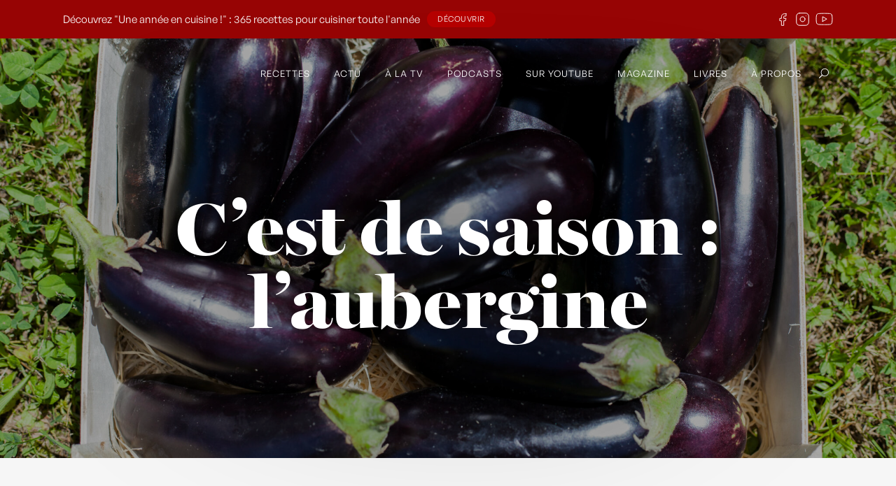

--- FILE ---
content_type: text/html; charset=UTF-8
request_url: https://www.laurentmariotte.com/c-est-de-saison-l-aubergine/
body_size: 20822
content:


<!DOCTYPE html>
<html lang="fr-FR">
<head>
<link rel="stylesheet" href="https://use.typekit.net/isp3rml.css">
	<!-- Start Cookies -->
	<script id="Cookiebot" src="https://consent.cookiebot.com/uc.js?cbid=6413affb-cf74-479a-a512-83e7d276be6d&data-framework=TCFv2.2"
	 data-cbid="6413affb-cf74-479a-a512-83e7d276be6d"
	 data-framework="TCFv2.2"
	 data-blockingmode="auto"
	 type="text/javascript"></script>
	<!-- END Cookies -->
	<meta charset="UTF-8" />
	
	<title>C&#039;est de saison : l&#039;aubergine - Laurent Mariotte</title>

				<meta name="viewport" content="width=device-width,initial-scale=1,user-scalable=no">
		
	<link rel="profile" href="https://gmpg.org/xfn/11" />
	<link rel="pingback" href="https://www.laurentmariotte.com/xmlrpc.php" />
	<link rel="shortcut icon" type="image/x-icon" href="https://www.laurentmariotte.com/wp-content/uploads/2016/07/lm.jpg">
	<link rel="apple-touch-icon" href="https://www.laurentmariotte.com/wp-content/uploads/2016/07/lm.jpg" />
	<link href='//fonts.googleapis.com/css?family=Raleway:100,200,300,400,500,600,700,800,900,300italic,400italic|Montserrat:100,200,300,400,500,600,700,800,900,300italic,400italic|Hind:100,200,300,400,500,600,700,800,900,300italic,400italic&subset=latin,latin-ext' rel='stylesheet' type='text/css'>
<meta name='robots' content='index, follow, max-image-preview:large, max-snippet:-1, max-video-preview:-1' />
	<style>img:is([sizes="auto" i], [sizes^="auto," i]) { contain-intrinsic-size: 3000px 1500px }</style>
	
	<!-- This site is optimized with the Yoast SEO plugin v26.3 - https://yoast.com/wordpress/plugins/seo/ -->
	<link rel="canonical" href="https://www.laurentmariotte.com/c-est-de-saison-l-aubergine/" />
	<meta property="og:locale" content="fr_FR" />
	<meta property="og:type" content="article" />
	<meta property="og:title" content="C&#039;est de saison : l&#039;aubergine - Laurent Mariotte" />
	<meta property="og:description" content="Légume d’été qui sent bon la cuisine méditerranéenne, l’aubergine met du soleil dans l’assiette. Sa pleine saison va de juillet à octobre." />
	<meta property="og:url" content="https://www.laurentmariotte.com/c-est-de-saison-l-aubergine/" />
	<meta property="og:site_name" content="Laurent Mariotte" />
	<meta property="article:modified_time" content="2022-07-11T12:33:37+00:00" />
	<meta name="twitter:card" content="summary_large_image" />
	<script type="application/ld+json" class="yoast-schema-graph">{"@context":"https://schema.org","@graph":[{"@type":"WebPage","@id":"https://www.laurentmariotte.com/c-est-de-saison-l-aubergine/","url":"https://www.laurentmariotte.com/c-est-de-saison-l-aubergine/","name":"C'est de saison : l'aubergine - Laurent Mariotte","isPartOf":{"@id":"https://www.laurentmariotte.com/#website"},"datePublished":"2016-07-15T07:08:41+00:00","dateModified":"2022-07-11T12:33:37+00:00","breadcrumb":{"@id":"https://www.laurentmariotte.com/c-est-de-saison-l-aubergine/#breadcrumb"},"inLanguage":"fr-FR","potentialAction":[{"@type":"ReadAction","target":["https://www.laurentmariotte.com/c-est-de-saison-l-aubergine/"]}]},{"@type":"BreadcrumbList","@id":"https://www.laurentmariotte.com/c-est-de-saison-l-aubergine/#breadcrumb","itemListElement":[{"@type":"ListItem","position":1,"name":"Accueil","item":"https://www.laurentmariotte.com/"},{"@type":"ListItem","position":2,"name":"C&rsquo;est de saison : l&rsquo;aubergine"}]},{"@type":"WebSite","@id":"https://www.laurentmariotte.com/#website","url":"https://www.laurentmariotte.com/","name":"Laurent Mariotte","description":"Site officiel","potentialAction":[{"@type":"SearchAction","target":{"@type":"EntryPoint","urlTemplate":"https://www.laurentmariotte.com/?s={search_term_string}"},"query-input":{"@type":"PropertyValueSpecification","valueRequired":true,"valueName":"search_term_string"}}],"inLanguage":"fr-FR"}]}</script>
	<!-- / Yoast SEO plugin. -->


<link rel="alternate" type="application/rss+xml" title="Laurent Mariotte &raquo; Flux" href="https://www.laurentmariotte.com/feed/" />
<link rel="alternate" type="application/rss+xml" title="Laurent Mariotte &raquo; Flux des commentaires" href="https://www.laurentmariotte.com/comments/feed/" />
<link rel="alternate" type="application/rss+xml" title="Laurent Mariotte &raquo; C&rsquo;est de saison : l&rsquo;aubergine Flux des commentaires" href="https://www.laurentmariotte.com/c-est-de-saison-l-aubergine/feed/" />
		<!-- This site uses the Google Analytics by MonsterInsights plugin v9.9.0 - Using Analytics tracking - https://www.monsterinsights.com/ -->
							<script src="//www.googletagmanager.com/gtag/js?id=G-Y16VJ31LVR"  data-cfasync="false" data-wpfc-render="false" type="text/javascript" async></script>
			<script data-cfasync="false" data-wpfc-render="false" type="text/javascript">
				var mi_version = '9.9.0';
				var mi_track_user = true;
				var mi_no_track_reason = '';
								var MonsterInsightsDefaultLocations = {"page_location":"https:\/\/www.laurentmariotte.com\/c-est-de-saison-l-aubergine\/"};
								if ( typeof MonsterInsightsPrivacyGuardFilter === 'function' ) {
					var MonsterInsightsLocations = (typeof MonsterInsightsExcludeQuery === 'object') ? MonsterInsightsPrivacyGuardFilter( MonsterInsightsExcludeQuery ) : MonsterInsightsPrivacyGuardFilter( MonsterInsightsDefaultLocations );
				} else {
					var MonsterInsightsLocations = (typeof MonsterInsightsExcludeQuery === 'object') ? MonsterInsightsExcludeQuery : MonsterInsightsDefaultLocations;
				}

								var disableStrs = [
										'ga-disable-G-Y16VJ31LVR',
									];

				/* Function to detect opted out users */
				function __gtagTrackerIsOptedOut() {
					for (var index = 0; index < disableStrs.length; index++) {
						if (document.cookie.indexOf(disableStrs[index] + '=true') > -1) {
							return true;
						}
					}

					return false;
				}

				/* Disable tracking if the opt-out cookie exists. */
				if (__gtagTrackerIsOptedOut()) {
					for (var index = 0; index < disableStrs.length; index++) {
						window[disableStrs[index]] = true;
					}
				}

				/* Opt-out function */
				function __gtagTrackerOptout() {
					for (var index = 0; index < disableStrs.length; index++) {
						document.cookie = disableStrs[index] + '=true; expires=Thu, 31 Dec 2099 23:59:59 UTC; path=/';
						window[disableStrs[index]] = true;
					}
				}

				if ('undefined' === typeof gaOptout) {
					function gaOptout() {
						__gtagTrackerOptout();
					}
				}
								window.dataLayer = window.dataLayer || [];

				window.MonsterInsightsDualTracker = {
					helpers: {},
					trackers: {},
				};
				if (mi_track_user) {
					function __gtagDataLayer() {
						dataLayer.push(arguments);
					}

					function __gtagTracker(type, name, parameters) {
						if (!parameters) {
							parameters = {};
						}

						if (parameters.send_to) {
							__gtagDataLayer.apply(null, arguments);
							return;
						}

						if (type === 'event') {
														parameters.send_to = monsterinsights_frontend.v4_id;
							var hookName = name;
							if (typeof parameters['event_category'] !== 'undefined') {
								hookName = parameters['event_category'] + ':' + name;
							}

							if (typeof MonsterInsightsDualTracker.trackers[hookName] !== 'undefined') {
								MonsterInsightsDualTracker.trackers[hookName](parameters);
							} else {
								__gtagDataLayer('event', name, parameters);
							}
							
						} else {
							__gtagDataLayer.apply(null, arguments);
						}
					}

					__gtagTracker('js', new Date());
					__gtagTracker('set', {
						'developer_id.dZGIzZG': true,
											});
					if ( MonsterInsightsLocations.page_location ) {
						__gtagTracker('set', MonsterInsightsLocations);
					}
										__gtagTracker('config', 'G-Y16VJ31LVR', {"forceSSL":"true","link_attribution":"true"} );
										window.gtag = __gtagTracker;										(function () {
						/* https://developers.google.com/analytics/devguides/collection/analyticsjs/ */
						/* ga and __gaTracker compatibility shim. */
						var noopfn = function () {
							return null;
						};
						var newtracker = function () {
							return new Tracker();
						};
						var Tracker = function () {
							return null;
						};
						var p = Tracker.prototype;
						p.get = noopfn;
						p.set = noopfn;
						p.send = function () {
							var args = Array.prototype.slice.call(arguments);
							args.unshift('send');
							__gaTracker.apply(null, args);
						};
						var __gaTracker = function () {
							var len = arguments.length;
							if (len === 0) {
								return;
							}
							var f = arguments[len - 1];
							if (typeof f !== 'object' || f === null || typeof f.hitCallback !== 'function') {
								if ('send' === arguments[0]) {
									var hitConverted, hitObject = false, action;
									if ('event' === arguments[1]) {
										if ('undefined' !== typeof arguments[3]) {
											hitObject = {
												'eventAction': arguments[3],
												'eventCategory': arguments[2],
												'eventLabel': arguments[4],
												'value': arguments[5] ? arguments[5] : 1,
											}
										}
									}
									if ('pageview' === arguments[1]) {
										if ('undefined' !== typeof arguments[2]) {
											hitObject = {
												'eventAction': 'page_view',
												'page_path': arguments[2],
											}
										}
									}
									if (typeof arguments[2] === 'object') {
										hitObject = arguments[2];
									}
									if (typeof arguments[5] === 'object') {
										Object.assign(hitObject, arguments[5]);
									}
									if ('undefined' !== typeof arguments[1].hitType) {
										hitObject = arguments[1];
										if ('pageview' === hitObject.hitType) {
											hitObject.eventAction = 'page_view';
										}
									}
									if (hitObject) {
										action = 'timing' === arguments[1].hitType ? 'timing_complete' : hitObject.eventAction;
										hitConverted = mapArgs(hitObject);
										__gtagTracker('event', action, hitConverted);
									}
								}
								return;
							}

							function mapArgs(args) {
								var arg, hit = {};
								var gaMap = {
									'eventCategory': 'event_category',
									'eventAction': 'event_action',
									'eventLabel': 'event_label',
									'eventValue': 'event_value',
									'nonInteraction': 'non_interaction',
									'timingCategory': 'event_category',
									'timingVar': 'name',
									'timingValue': 'value',
									'timingLabel': 'event_label',
									'page': 'page_path',
									'location': 'page_location',
									'title': 'page_title',
									'referrer' : 'page_referrer',
								};
								for (arg in args) {
																		if (!(!args.hasOwnProperty(arg) || !gaMap.hasOwnProperty(arg))) {
										hit[gaMap[arg]] = args[arg];
									} else {
										hit[arg] = args[arg];
									}
								}
								return hit;
							}

							try {
								f.hitCallback();
							} catch (ex) {
							}
						};
						__gaTracker.create = newtracker;
						__gaTracker.getByName = newtracker;
						__gaTracker.getAll = function () {
							return [];
						};
						__gaTracker.remove = noopfn;
						__gaTracker.loaded = true;
						window['__gaTracker'] = __gaTracker;
					})();
									} else {
										console.log("");
					(function () {
						function __gtagTracker() {
							return null;
						}

						window['__gtagTracker'] = __gtagTracker;
						window['gtag'] = __gtagTracker;
					})();
									}
			</script>
			
							<!-- / Google Analytics by MonsterInsights -->
		<script type="text/javascript">
/* <![CDATA[ */
window._wpemojiSettings = {"baseUrl":"https:\/\/s.w.org\/images\/core\/emoji\/16.0.1\/72x72\/","ext":".png","svgUrl":"https:\/\/s.w.org\/images\/core\/emoji\/16.0.1\/svg\/","svgExt":".svg","source":{"concatemoji":"https:\/\/www.laurentmariotte.com\/wp-includes\/js\/wp-emoji-release.min.js?ver=52784a83b288694d3664ac93f6145636"}};
/*! This file is auto-generated */
!function(s,n){var o,i,e;function c(e){try{var t={supportTests:e,timestamp:(new Date).valueOf()};sessionStorage.setItem(o,JSON.stringify(t))}catch(e){}}function p(e,t,n){e.clearRect(0,0,e.canvas.width,e.canvas.height),e.fillText(t,0,0);var t=new Uint32Array(e.getImageData(0,0,e.canvas.width,e.canvas.height).data),a=(e.clearRect(0,0,e.canvas.width,e.canvas.height),e.fillText(n,0,0),new Uint32Array(e.getImageData(0,0,e.canvas.width,e.canvas.height).data));return t.every(function(e,t){return e===a[t]})}function u(e,t){e.clearRect(0,0,e.canvas.width,e.canvas.height),e.fillText(t,0,0);for(var n=e.getImageData(16,16,1,1),a=0;a<n.data.length;a++)if(0!==n.data[a])return!1;return!0}function f(e,t,n,a){switch(t){case"flag":return n(e,"\ud83c\udff3\ufe0f\u200d\u26a7\ufe0f","\ud83c\udff3\ufe0f\u200b\u26a7\ufe0f")?!1:!n(e,"\ud83c\udde8\ud83c\uddf6","\ud83c\udde8\u200b\ud83c\uddf6")&&!n(e,"\ud83c\udff4\udb40\udc67\udb40\udc62\udb40\udc65\udb40\udc6e\udb40\udc67\udb40\udc7f","\ud83c\udff4\u200b\udb40\udc67\u200b\udb40\udc62\u200b\udb40\udc65\u200b\udb40\udc6e\u200b\udb40\udc67\u200b\udb40\udc7f");case"emoji":return!a(e,"\ud83e\udedf")}return!1}function g(e,t,n,a){var r="undefined"!=typeof WorkerGlobalScope&&self instanceof WorkerGlobalScope?new OffscreenCanvas(300,150):s.createElement("canvas"),o=r.getContext("2d",{willReadFrequently:!0}),i=(o.textBaseline="top",o.font="600 32px Arial",{});return e.forEach(function(e){i[e]=t(o,e,n,a)}),i}function t(e){var t=s.createElement("script");t.src=e,t.defer=!0,s.head.appendChild(t)}"undefined"!=typeof Promise&&(o="wpEmojiSettingsSupports",i=["flag","emoji"],n.supports={everything:!0,everythingExceptFlag:!0},e=new Promise(function(e){s.addEventListener("DOMContentLoaded",e,{once:!0})}),new Promise(function(t){var n=function(){try{var e=JSON.parse(sessionStorage.getItem(o));if("object"==typeof e&&"number"==typeof e.timestamp&&(new Date).valueOf()<e.timestamp+604800&&"object"==typeof e.supportTests)return e.supportTests}catch(e){}return null}();if(!n){if("undefined"!=typeof Worker&&"undefined"!=typeof OffscreenCanvas&&"undefined"!=typeof URL&&URL.createObjectURL&&"undefined"!=typeof Blob)try{var e="postMessage("+g.toString()+"("+[JSON.stringify(i),f.toString(),p.toString(),u.toString()].join(",")+"));",a=new Blob([e],{type:"text/javascript"}),r=new Worker(URL.createObjectURL(a),{name:"wpTestEmojiSupports"});return void(r.onmessage=function(e){c(n=e.data),r.terminate(),t(n)})}catch(e){}c(n=g(i,f,p,u))}t(n)}).then(function(e){for(var t in e)n.supports[t]=e[t],n.supports.everything=n.supports.everything&&n.supports[t],"flag"!==t&&(n.supports.everythingExceptFlag=n.supports.everythingExceptFlag&&n.supports[t]);n.supports.everythingExceptFlag=n.supports.everythingExceptFlag&&!n.supports.flag,n.DOMReady=!1,n.readyCallback=function(){n.DOMReady=!0}}).then(function(){return e}).then(function(){var e;n.supports.everything||(n.readyCallback(),(e=n.source||{}).concatemoji?t(e.concatemoji):e.wpemoji&&e.twemoji&&(t(e.twemoji),t(e.wpemoji)))}))}((window,document),window._wpemojiSettings);
/* ]]> */
</script>
<style id='wp-emoji-styles-inline-css' type='text/css'>

	img.wp-smiley, img.emoji {
		display: inline !important;
		border: none !important;
		box-shadow: none !important;
		height: 1em !important;
		width: 1em !important;
		margin: 0 0.07em !important;
		vertical-align: -0.1em !important;
		background: none !important;
		padding: 0 !important;
	}
</style>
<link rel='stylesheet' id='wp-block-library-css' href='https://www.laurentmariotte.com/wp-includes/css/dist/block-library/style.min.css?ver=52784a83b288694d3664ac93f6145636' type='text/css' media='all' />
<style id='classic-theme-styles-inline-css' type='text/css'>
/*! This file is auto-generated */
.wp-block-button__link{color:#fff;background-color:#32373c;border-radius:9999px;box-shadow:none;text-decoration:none;padding:calc(.667em + 2px) calc(1.333em + 2px);font-size:1.125em}.wp-block-file__button{background:#32373c;color:#fff;text-decoration:none}
</style>
<style id='safe-svg-svg-icon-style-inline-css' type='text/css'>
.safe-svg-cover{text-align:center}.safe-svg-cover .safe-svg-inside{display:inline-block;max-width:100%}.safe-svg-cover svg{fill:currentColor;height:100%;max-height:100%;max-width:100%;width:100%}

</style>
<link rel='stylesheet' id='wp-components-css' href='https://www.laurentmariotte.com/wp-includes/css/dist/components/style.min.css?ver=52784a83b288694d3664ac93f6145636' type='text/css' media='all' />
<link rel='stylesheet' id='wp-preferences-css' href='https://www.laurentmariotte.com/wp-includes/css/dist/preferences/style.min.css?ver=52784a83b288694d3664ac93f6145636' type='text/css' media='all' />
<link rel='stylesheet' id='wp-block-editor-css' href='https://www.laurentmariotte.com/wp-includes/css/dist/block-editor/style.min.css?ver=52784a83b288694d3664ac93f6145636' type='text/css' media='all' />
<link rel='stylesheet' id='popup-maker-block-library-style-css' href='https://www.laurentmariotte.com/wp-content/plugins/popup-maker/dist/packages/block-library-style.css?ver=dbea705cfafe089d65f1' type='text/css' media='all' />
<style id='global-styles-inline-css' type='text/css'>
:root{--wp--preset--aspect-ratio--square: 1;--wp--preset--aspect-ratio--4-3: 4/3;--wp--preset--aspect-ratio--3-4: 3/4;--wp--preset--aspect-ratio--3-2: 3/2;--wp--preset--aspect-ratio--2-3: 2/3;--wp--preset--aspect-ratio--16-9: 16/9;--wp--preset--aspect-ratio--9-16: 9/16;--wp--preset--color--black: #000000;--wp--preset--color--cyan-bluish-gray: #abb8c3;--wp--preset--color--white: #ffffff;--wp--preset--color--pale-pink: #f78da7;--wp--preset--color--vivid-red: #cf2e2e;--wp--preset--color--luminous-vivid-orange: #ff6900;--wp--preset--color--luminous-vivid-amber: #fcb900;--wp--preset--color--light-green-cyan: #7bdcb5;--wp--preset--color--vivid-green-cyan: #00d084;--wp--preset--color--pale-cyan-blue: #8ed1fc;--wp--preset--color--vivid-cyan-blue: #0693e3;--wp--preset--color--vivid-purple: #9b51e0;--wp--preset--gradient--vivid-cyan-blue-to-vivid-purple: linear-gradient(135deg,rgba(6,147,227,1) 0%,rgb(155,81,224) 100%);--wp--preset--gradient--light-green-cyan-to-vivid-green-cyan: linear-gradient(135deg,rgb(122,220,180) 0%,rgb(0,208,130) 100%);--wp--preset--gradient--luminous-vivid-amber-to-luminous-vivid-orange: linear-gradient(135deg,rgba(252,185,0,1) 0%,rgba(255,105,0,1) 100%);--wp--preset--gradient--luminous-vivid-orange-to-vivid-red: linear-gradient(135deg,rgba(255,105,0,1) 0%,rgb(207,46,46) 100%);--wp--preset--gradient--very-light-gray-to-cyan-bluish-gray: linear-gradient(135deg,rgb(238,238,238) 0%,rgb(169,184,195) 100%);--wp--preset--gradient--cool-to-warm-spectrum: linear-gradient(135deg,rgb(74,234,220) 0%,rgb(151,120,209) 20%,rgb(207,42,186) 40%,rgb(238,44,130) 60%,rgb(251,105,98) 80%,rgb(254,248,76) 100%);--wp--preset--gradient--blush-light-purple: linear-gradient(135deg,rgb(255,206,236) 0%,rgb(152,150,240) 100%);--wp--preset--gradient--blush-bordeaux: linear-gradient(135deg,rgb(254,205,165) 0%,rgb(254,45,45) 50%,rgb(107,0,62) 100%);--wp--preset--gradient--luminous-dusk: linear-gradient(135deg,rgb(255,203,112) 0%,rgb(199,81,192) 50%,rgb(65,88,208) 100%);--wp--preset--gradient--pale-ocean: linear-gradient(135deg,rgb(255,245,203) 0%,rgb(182,227,212) 50%,rgb(51,167,181) 100%);--wp--preset--gradient--electric-grass: linear-gradient(135deg,rgb(202,248,128) 0%,rgb(113,206,126) 100%);--wp--preset--gradient--midnight: linear-gradient(135deg,rgb(2,3,129) 0%,rgb(40,116,252) 100%);--wp--preset--font-size--small: 13px;--wp--preset--font-size--medium: 20px;--wp--preset--font-size--large: 36px;--wp--preset--font-size--x-large: 42px;--wp--preset--spacing--20: 0.44rem;--wp--preset--spacing--30: 0.67rem;--wp--preset--spacing--40: 1rem;--wp--preset--spacing--50: 1.5rem;--wp--preset--spacing--60: 2.25rem;--wp--preset--spacing--70: 3.38rem;--wp--preset--spacing--80: 5.06rem;--wp--preset--shadow--natural: 6px 6px 9px rgba(0, 0, 0, 0.2);--wp--preset--shadow--deep: 12px 12px 50px rgba(0, 0, 0, 0.4);--wp--preset--shadow--sharp: 6px 6px 0px rgba(0, 0, 0, 0.2);--wp--preset--shadow--outlined: 6px 6px 0px -3px rgba(255, 255, 255, 1), 6px 6px rgba(0, 0, 0, 1);--wp--preset--shadow--crisp: 6px 6px 0px rgba(0, 0, 0, 1);}:where(.is-layout-flex){gap: 0.5em;}:where(.is-layout-grid){gap: 0.5em;}body .is-layout-flex{display: flex;}.is-layout-flex{flex-wrap: wrap;align-items: center;}.is-layout-flex > :is(*, div){margin: 0;}body .is-layout-grid{display: grid;}.is-layout-grid > :is(*, div){margin: 0;}:where(.wp-block-columns.is-layout-flex){gap: 2em;}:where(.wp-block-columns.is-layout-grid){gap: 2em;}:where(.wp-block-post-template.is-layout-flex){gap: 1.25em;}:where(.wp-block-post-template.is-layout-grid){gap: 1.25em;}.has-black-color{color: var(--wp--preset--color--black) !important;}.has-cyan-bluish-gray-color{color: var(--wp--preset--color--cyan-bluish-gray) !important;}.has-white-color{color: var(--wp--preset--color--white) !important;}.has-pale-pink-color{color: var(--wp--preset--color--pale-pink) !important;}.has-vivid-red-color{color: var(--wp--preset--color--vivid-red) !important;}.has-luminous-vivid-orange-color{color: var(--wp--preset--color--luminous-vivid-orange) !important;}.has-luminous-vivid-amber-color{color: var(--wp--preset--color--luminous-vivid-amber) !important;}.has-light-green-cyan-color{color: var(--wp--preset--color--light-green-cyan) !important;}.has-vivid-green-cyan-color{color: var(--wp--preset--color--vivid-green-cyan) !important;}.has-pale-cyan-blue-color{color: var(--wp--preset--color--pale-cyan-blue) !important;}.has-vivid-cyan-blue-color{color: var(--wp--preset--color--vivid-cyan-blue) !important;}.has-vivid-purple-color{color: var(--wp--preset--color--vivid-purple) !important;}.has-black-background-color{background-color: var(--wp--preset--color--black) !important;}.has-cyan-bluish-gray-background-color{background-color: var(--wp--preset--color--cyan-bluish-gray) !important;}.has-white-background-color{background-color: var(--wp--preset--color--white) !important;}.has-pale-pink-background-color{background-color: var(--wp--preset--color--pale-pink) !important;}.has-vivid-red-background-color{background-color: var(--wp--preset--color--vivid-red) !important;}.has-luminous-vivid-orange-background-color{background-color: var(--wp--preset--color--luminous-vivid-orange) !important;}.has-luminous-vivid-amber-background-color{background-color: var(--wp--preset--color--luminous-vivid-amber) !important;}.has-light-green-cyan-background-color{background-color: var(--wp--preset--color--light-green-cyan) !important;}.has-vivid-green-cyan-background-color{background-color: var(--wp--preset--color--vivid-green-cyan) !important;}.has-pale-cyan-blue-background-color{background-color: var(--wp--preset--color--pale-cyan-blue) !important;}.has-vivid-cyan-blue-background-color{background-color: var(--wp--preset--color--vivid-cyan-blue) !important;}.has-vivid-purple-background-color{background-color: var(--wp--preset--color--vivid-purple) !important;}.has-black-border-color{border-color: var(--wp--preset--color--black) !important;}.has-cyan-bluish-gray-border-color{border-color: var(--wp--preset--color--cyan-bluish-gray) !important;}.has-white-border-color{border-color: var(--wp--preset--color--white) !important;}.has-pale-pink-border-color{border-color: var(--wp--preset--color--pale-pink) !important;}.has-vivid-red-border-color{border-color: var(--wp--preset--color--vivid-red) !important;}.has-luminous-vivid-orange-border-color{border-color: var(--wp--preset--color--luminous-vivid-orange) !important;}.has-luminous-vivid-amber-border-color{border-color: var(--wp--preset--color--luminous-vivid-amber) !important;}.has-light-green-cyan-border-color{border-color: var(--wp--preset--color--light-green-cyan) !important;}.has-vivid-green-cyan-border-color{border-color: var(--wp--preset--color--vivid-green-cyan) !important;}.has-pale-cyan-blue-border-color{border-color: var(--wp--preset--color--pale-cyan-blue) !important;}.has-vivid-cyan-blue-border-color{border-color: var(--wp--preset--color--vivid-cyan-blue) !important;}.has-vivid-purple-border-color{border-color: var(--wp--preset--color--vivid-purple) !important;}.has-vivid-cyan-blue-to-vivid-purple-gradient-background{background: var(--wp--preset--gradient--vivid-cyan-blue-to-vivid-purple) !important;}.has-light-green-cyan-to-vivid-green-cyan-gradient-background{background: var(--wp--preset--gradient--light-green-cyan-to-vivid-green-cyan) !important;}.has-luminous-vivid-amber-to-luminous-vivid-orange-gradient-background{background: var(--wp--preset--gradient--luminous-vivid-amber-to-luminous-vivid-orange) !important;}.has-luminous-vivid-orange-to-vivid-red-gradient-background{background: var(--wp--preset--gradient--luminous-vivid-orange-to-vivid-red) !important;}.has-very-light-gray-to-cyan-bluish-gray-gradient-background{background: var(--wp--preset--gradient--very-light-gray-to-cyan-bluish-gray) !important;}.has-cool-to-warm-spectrum-gradient-background{background: var(--wp--preset--gradient--cool-to-warm-spectrum) !important;}.has-blush-light-purple-gradient-background{background: var(--wp--preset--gradient--blush-light-purple) !important;}.has-blush-bordeaux-gradient-background{background: var(--wp--preset--gradient--blush-bordeaux) !important;}.has-luminous-dusk-gradient-background{background: var(--wp--preset--gradient--luminous-dusk) !important;}.has-pale-ocean-gradient-background{background: var(--wp--preset--gradient--pale-ocean) !important;}.has-electric-grass-gradient-background{background: var(--wp--preset--gradient--electric-grass) !important;}.has-midnight-gradient-background{background: var(--wp--preset--gradient--midnight) !important;}.has-small-font-size{font-size: var(--wp--preset--font-size--small) !important;}.has-medium-font-size{font-size: var(--wp--preset--font-size--medium) !important;}.has-large-font-size{font-size: var(--wp--preset--font-size--large) !important;}.has-x-large-font-size{font-size: var(--wp--preset--font-size--x-large) !important;}
:where(.wp-block-post-template.is-layout-flex){gap: 1.25em;}:where(.wp-block-post-template.is-layout-grid){gap: 1.25em;}
:where(.wp-block-columns.is-layout-flex){gap: 2em;}:where(.wp-block-columns.is-layout-grid){gap: 2em;}
:root :where(.wp-block-pullquote){font-size: 1.5em;line-height: 1.6;}
</style>
<link rel='stylesheet' id='contact-form-7-css' href='https://www.laurentmariotte.com/wp-content/plugins/contact-form-7/includes/css/styles.css?ver=6.1.3' type='text/css' media='all' />
<link rel='stylesheet' id='default_style-css' href='https://www.laurentmariotte.com/wp-content/themes/bridge/style.css?ver=52784a83b288694d3664ac93f6145636' type='text/css' media='all' />
<link rel='stylesheet' id='qode_font_awesome-css' href='https://www.laurentmariotte.com/wp-content/themes/bridge/css/font-awesome/css/font-awesome.min.css?ver=52784a83b288694d3664ac93f6145636' type='text/css' media='all' />
<link rel='stylesheet' id='qode_font_elegant-css' href='https://www.laurentmariotte.com/wp-content/themes/bridge/css/elegant-icons/style.min.css?ver=52784a83b288694d3664ac93f6145636' type='text/css' media='all' />
<link rel='stylesheet' id='qode_linea_icons-css' href='https://www.laurentmariotte.com/wp-content/themes/bridge/css/linea-icons/style.css?ver=52784a83b288694d3664ac93f6145636' type='text/css' media='all' />
<link rel='stylesheet' id='stylesheet-css' href='https://www.laurentmariotte.com/wp-content/themes/bridge/css/stylesheet.min.css?ver=52784a83b288694d3664ac93f6145636' type='text/css' media='all' />
<link rel='stylesheet' id='qode_print-css' href='https://www.laurentmariotte.com/wp-content/themes/bridge/css/print.css?ver=52784a83b288694d3664ac93f6145636' type='text/css' media='all' />
<link rel='stylesheet' id='mac_stylesheet-css' href='https://www.laurentmariotte.com/wp-content/themes/bridge/css/mac_stylesheet.css?ver=52784a83b288694d3664ac93f6145636' type='text/css' media='all' />
<link rel='stylesheet' id='webkit-css' href='https://www.laurentmariotte.com/wp-content/themes/bridge/css/webkit_stylesheet.css?ver=52784a83b288694d3664ac93f6145636' type='text/css' media='all' />
<link rel='stylesheet' id='style_dynamic-css' href='https://www.laurentmariotte.com/wp-content/themes/bridge/css/style_dynamic.css?ver=1747314352' type='text/css' media='all' />
<link rel='stylesheet' id='responsive-css' href='https://www.laurentmariotte.com/wp-content/themes/bridge/css/responsive.min.css?ver=52784a83b288694d3664ac93f6145636' type='text/css' media='all' />
<link rel='stylesheet' id='style_dynamic_responsive-css' href='https://www.laurentmariotte.com/wp-content/themes/bridge/css/style_dynamic_responsive.css?ver=1747314352' type='text/css' media='all' />
<link rel='stylesheet' id='js_composer_front-css' href='https://www.laurentmariotte.com/wp-content/plugins/js_composer/assets/css/js_composer.min.css?ver=8.4.1' type='text/css' media='all' />
<link rel='stylesheet' id='custom_css-css' href='https://www.laurentmariotte.com/wp-content/themes/bridge/css/custom_css.css?ver=1747314352' type='text/css' media='all' />
<link rel='stylesheet' id='popup-maker-site-css' href='//www.laurentmariotte.com/wp-content/uploads/pum/pum-site-styles.css?generated=1759497188&#038;ver=1.21.5' type='text/css' media='all' />
<link rel='stylesheet' id='childstyle-css' href='https://www.laurentmariotte.com/wp-content/themes/bridge-child/style.css?ver=52784a83b288694d3664ac93f6145636' type='text/css' media='all' />
<script type="text/javascript" src="https://www.laurentmariotte.com/wp-content/plugins/google-analytics-for-wordpress/assets/js/frontend-gtag.min.js?ver=9.9.0" id="monsterinsights-frontend-script-js" async="async" data-wp-strategy="async"></script>
<script data-cfasync="false" data-wpfc-render="false" type="text/javascript" id='monsterinsights-frontend-script-js-extra'>/* <![CDATA[ */
var monsterinsights_frontend = {"js_events_tracking":"true","download_extensions":"doc,pdf,ppt,zip,xls,docx,pptx,xlsx","inbound_paths":"[{\"path\":\"\\\/go\\\/\",\"label\":\"affiliate\"},{\"path\":\"\\\/recommend\\\/\",\"label\":\"affiliate\"}]","home_url":"https:\/\/www.laurentmariotte.com","hash_tracking":"false","v4_id":"G-Y16VJ31LVR"};/* ]]> */
</script>
<script type="text/javascript" src="https://www.laurentmariotte.com/wp-includes/js/jquery/jquery.min.js?ver=3.7.1" id="jquery-core-js"></script>
<script type="text/javascript" src="https://www.laurentmariotte.com/wp-includes/js/jquery/jquery-migrate.min.js?ver=3.4.1" id="jquery-migrate-js"></script>
<script type="text/javascript" src="//www.laurentmariotte.com/wp-content/plugins/revslider/sr6/assets/js/rbtools.min.js?ver=6.7.29" async id="tp-tools-js"></script>
<script type="text/javascript" src="//www.laurentmariotte.com/wp-content/plugins/revslider/sr6/assets/js/rs6.min.js?ver=6.7.32" async id="revmin-js"></script>
<script type="text/javascript" src="https://www.laurentmariotte.com/wp-content/plugins/sendy-widget/js/script.js?ver=52784a83b288694d3664ac93f6145636" id="sendy-widget-js"></script>
<script></script><link rel="https://api.w.org/" href="https://www.laurentmariotte.com/wp-json/" /><link rel="alternate" title="JSON" type="application/json" href="https://www.laurentmariotte.com/wp-json/wp/v2/pages/15704" /><link rel="EditURI" type="application/rsd+xml" title="RSD" href="https://www.laurentmariotte.com/xmlrpc.php?rsd" />

<link rel='shortlink' href='https://www.laurentmariotte.com/?p=15704' />
<link rel="alternate" title="oEmbed (JSON)" type="application/json+oembed" href="https://www.laurentmariotte.com/wp-json/oembed/1.0/embed?url=https%3A%2F%2Fwww.laurentmariotte.com%2Fc-est-de-saison-l-aubergine%2F" />
<link rel="alternate" title="oEmbed (XML)" type="text/xml+oembed" href="https://www.laurentmariotte.com/wp-json/oembed/1.0/embed?url=https%3A%2F%2Fwww.laurentmariotte.com%2Fc-est-de-saison-l-aubergine%2F&#038;format=xml" />
<style>
    .sidebar-latest-posts {
        display: flex;
        flex-direction: column;
        gap: 20px;
    }
    .sidebar-post {
        position: relative;
        overflow: hidden;
        border-radius: 8px;
    }
    .sidebar-post-image {
        position: relative;
        width: 100%;
        aspect-ratio: var(--sidebar-aspect-ratio, 1/1);
        overflow: hidden;
    }
    .sidebar-post-image img {
        width: 100%;
        height: 100%;
        object-fit: cover;
        display: block;
        transition: transform 0.3s ease;
    }
    .sidebar-post:hover .sidebar-post-image img {
        transform: scale(1.05);
    }
    .sidebar-post-gradient {
        position: absolute;
        bottom: 0;
        left: 0;
        width: 100%;
        height: 50%;
        background: linear-gradient(to top, rgba(0, 0, 0, 0.6), transparent);
    }
    .sidebar-post-title {
        position: absolute;
        bottom: 10px;
        left: 10px;
        color: white;
        font-weight: bold;
        padding: 8px 12px;
        z-index: 2;
    }
    </style><meta name="generator" content="Powered by WPBakery Page Builder - drag and drop page builder for WordPress."/>
<meta name="generator" content="Powered by Slider Revolution 6.7.32 - responsive, Mobile-Friendly Slider Plugin for WordPress with comfortable drag and drop interface." />
<script>function setREVStartSize(e){
			//window.requestAnimationFrame(function() {
				window.RSIW = window.RSIW===undefined ? window.innerWidth : window.RSIW;
				window.RSIH = window.RSIH===undefined ? window.innerHeight : window.RSIH;
				try {
					var pw = document.getElementById(e.c).parentNode.offsetWidth,
						newh;
					pw = pw===0 || isNaN(pw) || (e.l=="fullwidth" || e.layout=="fullwidth") ? window.RSIW : pw;
					e.tabw = e.tabw===undefined ? 0 : parseInt(e.tabw);
					e.thumbw = e.thumbw===undefined ? 0 : parseInt(e.thumbw);
					e.tabh = e.tabh===undefined ? 0 : parseInt(e.tabh);
					e.thumbh = e.thumbh===undefined ? 0 : parseInt(e.thumbh);
					e.tabhide = e.tabhide===undefined ? 0 : parseInt(e.tabhide);
					e.thumbhide = e.thumbhide===undefined ? 0 : parseInt(e.thumbhide);
					e.mh = e.mh===undefined || e.mh=="" || e.mh==="auto" ? 0 : parseInt(e.mh,0);
					if(e.layout==="fullscreen" || e.l==="fullscreen")
						newh = Math.max(e.mh,window.RSIH);
					else{
						e.gw = Array.isArray(e.gw) ? e.gw : [e.gw];
						for (var i in e.rl) if (e.gw[i]===undefined || e.gw[i]===0) e.gw[i] = e.gw[i-1];
						e.gh = e.el===undefined || e.el==="" || (Array.isArray(e.el) && e.el.length==0)? e.gh : e.el;
						e.gh = Array.isArray(e.gh) ? e.gh : [e.gh];
						for (var i in e.rl) if (e.gh[i]===undefined || e.gh[i]===0) e.gh[i] = e.gh[i-1];
											
						var nl = new Array(e.rl.length),
							ix = 0,
							sl;
						e.tabw = e.tabhide>=pw ? 0 : e.tabw;
						e.thumbw = e.thumbhide>=pw ? 0 : e.thumbw;
						e.tabh = e.tabhide>=pw ? 0 : e.tabh;
						e.thumbh = e.thumbhide>=pw ? 0 : e.thumbh;
						for (var i in e.rl) nl[i] = e.rl[i]<window.RSIW ? 0 : e.rl[i];
						sl = nl[0];
						for (var i in nl) if (sl>nl[i] && nl[i]>0) { sl = nl[i]; ix=i;}
						var m = pw>(e.gw[ix]+e.tabw+e.thumbw) ? 1 : (pw-(e.tabw+e.thumbw)) / (e.gw[ix]);
						newh =  (e.gh[ix] * m) + (e.tabh + e.thumbh);
					}
					var el = document.getElementById(e.c);
					if (el!==null && el) el.style.height = newh+"px";
					el = document.getElementById(e.c+"_wrapper");
					if (el!==null && el) {
						el.style.height = newh+"px";
						el.style.display = "block";
					}
				} catch(e){
					console.log("Failure at Presize of Slider:" + e)
				}
			//});
		  };</script>
<link rel="stylesheet" href="https://www.laurentmariotte.com/wp-content/themes/bridge-child/dist/assets/main.s3zaY5Kj.css"><script type="module" src="https://www.laurentmariotte.com/wp-content/themes/bridge-child/dist/assets/main-BMOJSpw1.js"></script>		<style type="text/css" id="wp-custom-css">
			#pave-bas1 {
    height: 300px;
    margin-top: 30px;
    width: 600px;
    margin: auto;
    margin-top: 30px;
background-size: 98px 33px;
    text-align: center;
    overflow: hidden;
}

#rowyt h1 {
    font-family: miller-banner, serif;
    font-weight: 800;
    letter-spacing: 0;
	color : #FFFFFF;
}


#banniere-haute-home {
    height: 300px;
    margin-top: 0px !important;
    width: 100%;
	margin-top
    margin: auto;
    margin-top: 45px !important;

background-size: 98px 33px;
    text-align: center;
    overflow: hidden;
}

#core-ads-footer-web {
	z-index : 10000000000 !important;
}

#banniere-haute-page {
    height: 300px;
    margin-top: 0px !important;
    width: 100%;
	margin-top
    margin: auto;
    margin-top: 0px !important;
background-size: 98px 33px;
    text-align: center;
    overflow: hidden;
}



#banniere-haute-article{
    height: 300px;
    margin-top: 0px !important;
    width: 100%;
	margin-top
    margin: auto;
    margin-top: 135px !important;

background-size: 98px 33px;
    text-align: center;
    overflow: hidden;
}

#pave-sidebar {
    height: 600px;
    margin-top: 0px !important;
    width: 100%;
		margin-top
    margin: auto;
		background-size: 98px 33px;
    text-align: left;
    overflow: hidden;
}


#format-home1, #format-home2
 {
    height: 300px;
    margin-top: 0px !important;
    width: 100%;
	margin-top
    margin: auto;
   margin-top : 35px !important;

background-size: 98px 33px;
    text-align: center;
    overflow: hidden;
}

#format-home1-mobile, #format-home2-mobile,  {
	display : none;
}

.title.title_size_small.position_left {
    margin-top: -120px;
}

@media (max-width: 600px) {
	
	
	#format-home1 , #format-home2
 {display : none;
	}
	
	#format-home1-mobile, #format-home2-mobile
 {display :block;
	 margin-top : 20px;
	 min-height : 300px;
	}

#pave-bas1 {
    width: 100%; 
	margin-top : 20px !important;
}
	
	#pave-sidebar {
		display : none !important;

	}
	
	#banniere-haute-home, #banniere-haute-article,
	#banniere-haute-page {
		height: 150px;
	}
	
	.title.title_size_small.position_left {
    margin-top: 0px !important;
}
}

#videoWrapper {
   position: relative;
   padding-bottom: 56.25%; /* 16:9 */
   height: 0;
}

#videoWrapper iframe {
   position: absolute;
   top: 0;
   left: 0;
   width: 100%;
   height: 100%;
}

.categ-text {
    text-align: center;
    margin-bottom: 48px;
    font-size: 20px;
}

.page-id-14495  h2, .h2, h2 a {
    margin-bottom: 10px;
}

.page-id-14495 img.vc_single_image-img {
    margin-bottom: 30px;
}

.yt-image img {
    width: 150px;
    margin-bottom: 10px;
    margin-top: 30px;
}

.title.has_background, .title.has_fixed_background {
    background-position: center center;
}

h6 {
    text-align: left !important;
}

.single-post .blog_single p {
    margin-bottom: 52px;
}		</style>
		<noscript><style> .wpb_animate_when_almost_visible { opacity: 1; }</style></noscript>
		<!-- Start Ads -->
	<script defer src='https://tra.scds.pmdstatic.net/advertising-core/5/core-ads.js'></script>


<!-- Page ID: 15704 | Page Type: autres -->
<script type="text/javascript">
  window.dataLayer = window.dataLayer || [];
  window.dataLayer.push({
    advertisement: {
      env: "production",
      brand: {
        name: 'laurentmariotte',
        abbr: 'molm',
        domain: 'laurentmariotte.com',
        subDomain: 'www'
      },
      page: {
        pageType: "autres",
        keywords: [],
        pageCategory: "autres",  
        path: '/c-est-de-saison-l-aubergine',
        title: "C&#039;est de saison : l&#039;aubergine - Laurent Mariotte"
      }
    }
  });

  window.pmsCoreAds = window.pmsCoreAds || [];
  window.coreAds = window.coreAds || {};
  window.coreAds.queue = window.coreAds.queue || [];
</script>
        
<script type="text/javascript">
  window._taboola = window._taboola || [];
  _taboola.push({article:'auto'});
  !function (e, f, u, i) {
    if (!document.getElementById(i)){
      e.async = 1;
      e.src = u;
      e.id = i;
      f.parentNode.insertBefore(e, f);
    }
  }(document.createElement('script'),
  document.getElementsByTagName('script')[0],
  '//cdn.taboola.com/libtrc/mediaobs-laurentmariotte/loader.js',
  'tb_loader_script');
  if(window.performance && typeof window.performance.mark == 'function')
    {window.performance.mark('tbl_ic');}
</script>

	<!-- End Ads -->

</head>
	<script
    type="text/javascript"
    async defer
    src="//assets.pinterest.com/js/pinit.js"
></script>

<body class="wp-singular page-template page-template-blog-masonry page-template-blog-masonry-php page page-id-15704 wp-theme-bridge wp-child-theme-bridge-child  qode_grid_1300 qode-child-theme-ver-1.0.0 qode-theme-ver-9.3 wpb-js-composer js-comp-ver-8.4.1 vc_responsive" itemscope itemtype="http://schema.org/WebPage">

	<script type="text/javascript">var _ultimedia_host = (window.location.protocol == 'https:' ? 'https' : 'http') + "://www.ultimedia.com";var _ultimedia_script = document.createElement("script");_ultimedia_script.setAttribute("type", "text/javascript");_ultimedia_script.setAttribute("src", _ultimedia_host + '/js/common/visible_player.js');document.getElementsByTagName('head')[0].appendChild(_ultimedia_script);</script>

				<div class="ajax_loader"><div class="ajax_loader_1"><div class="pulse"></div></div></div>
					<div class="wrapper">
	<div class="wrapper_inner">
	<!-- Google Analytics start -->
		<!-- Google Analytics end -->

		<div class="annoncement">
		<div class="annoncement-inner">
			<div class="container">
				<div class="container_inner">
					<p>Découvrez "Une année en cuisine !" :  365 recettes pour cuisiner toute l'année</p>
											<a  class="qbutton  center default" href="https://www.fnac.com/a21719982/Laurent-Mariotte-Une-annee-en-cuisine-avec-Laurent-Mariotte-365-recettes-pour-vous-simplifier-la-cuisine-au-quotidien" target="_blank">Découvrir</a>
										
											<ul class="social-links">
																																										<li>
									<a href="https://www.facebook.com/laurentmariotteofficiel" target="">
										<img aria-label="facebook" src="https://www.laurentmariotte.com/wp-content/uploads/2025/05/Facebook.svg" alt="" />
									</a>
								</li>
																																																								<li>
									<a href="https://www.instagram.com/laurent.mariotte" target="">
										<img aria-label="instagram" src="https://www.laurentmariotte.com/wp-content/uploads/2025/05/Instagram.svg" alt="" />
									</a>
								</li>
																																																								<li>
									<a href="https://www.youtube.com/@laurentmariotte6985" target="">
										<img aria-label="youtube" src="https://www.laurentmariotte.com/wp-content/uploads/2025/05/Youtube.svg" alt="" />
									</a>
								</li>
																			</ul>
									</div>
			</div>
		</div>
	</div>

		
		
		

<header class=" centered_logo_animate scroll_header_top_area light stick transparent scrolled_not_transparent page_header">
    <div class="header_inner clearfix">

		
					<form role="search" id="searchform" action="https://www.laurentmariotte.com/" class="qode_search_form" method="get">
									<div class="container">
					<div class="container_inner clearfix">
				
                <span aria-hidden="true" class="qode_icon_font_elegant icon_search qode_icon_in_search" ></span>				<input type="text" placeholder="Recherche" name="s" class="qode_search_field" autocomplete="off" />
				<input type="submit" value="Search" />

				<div class="qode_search_close">
					<a href="#">
                        <span aria-hidden="true" class="qode_icon_font_elegant icon_close qode_icon_in_search" ></span>					</a>
				</div>
										</div>
					</div>
							</form>
				
		<div class="header_top_bottom_holder">
		<div class="header_bottom clearfix" style=' background-color:rgba(255, 255, 255, 0.00);' >
		    				<div class="container">
					<div class="container_inner clearfix">
                    			                					<div class="header_inner_left">
                        													<div class="mobile_menu_button">
                                <span>
                                    <i class="qode_icon_font_awesome fa fa-bars " ></i>                                </span>
                            </div>
												<div class="logo_wrapper">
                            							<div class="q_logo">
								<a itemprop="url" href="https://www.laurentmariotte.com/">
									<img itemprop="image" class="normal" src="https://www.laurentmariotte.com/wp-content/uploads/2025/05/logo-mariotte.png" alt="Logo" />
									<img itemprop="image" class="light" src="https://www.laurentmariotte.com/wp-content/uploads/2025/05/logo-mariotte-w.png" alt="Logo" />
									<img itemprop="image" class="dark" src="https://www.laurentmariotte.com/wp-content/uploads/2025/05/logo-mariotte.png" alt="Logo" />
									<img itemprop="image" class="sticky" src="https://www.laurentmariotte.com/wp-content/uploads/2025/05/logo-mariotte.png" alt="Logo" />
									<img itemprop="image" class="mobile" src="https://www.laurentmariotte.com/wp-content/uploads/2025/05/logo-mariotte.png" alt="Logo" />
																	</a>
							</div>
                            						</div>
                                                					</div>
                    					                                                							<div class="header_inner_right">
                                <div class="side_menu_button_wrapper right">
																		                                    <div class="side_menu_button">
									
																					<a class="search_button fullscreen_search normal" href="javascript:void(0)">
                                                <span aria-hidden="true" class="qode_icon_font_elegant icon_search " ></span>											</a>
								
																					                                                                                                                    </div>
                                </div>
							</div>
												
						
						<nav class="main_menu drop_down right">
						<ul id="menu-top_menu-ok" class=""><li id="nav-menu-item-15458" class="menu-item menu-item-type-post_type menu-item-object-page menu-item-has-children  has_sub narrow"><a href="https://www.laurentmariotte.com/mes-recettes/" class=""><i class="menu_icon blank fa"></i><span>Recettes</span><span class="plus"></span></a>
<div class="second"><div class="inner"><ul>
	<li id="nav-menu-item-27470" class="menu-item menu-item-type-post_type menu-item-object-page "><a href="https://www.laurentmariotte.com/mes-recettes-de-printemps/" class=""><i class="menu_icon blank fa"></i><span>Printemps</span><span class="plus"></span></a></li>
	<li id="nav-menu-item-27471" class="menu-item menu-item-type-post_type menu-item-object-page "><a href="https://www.laurentmariotte.com/mes-recettes-d-ete/" class=""><i class="menu_icon blank fa"></i><span>Été</span><span class="plus"></span></a></li>
	<li id="nav-menu-item-27469" class="menu-item menu-item-type-post_type menu-item-object-page "><a href="https://www.laurentmariotte.com/mes-recettes-dautomne/" class=""><i class="menu_icon blank fa"></i><span>Automne</span><span class="plus"></span></a></li>
	<li id="nav-menu-item-27468" class="menu-item menu-item-type-post_type menu-item-object-page "><a href="https://www.laurentmariotte.com/mes-recettes-dhiver/" class=""><i class="menu_icon blank fa"></i><span>Hiver</span><span class="plus"></span></a></li>
	<li id="nav-menu-item-15964" class="menu-item menu-item-type-post_type menu-item-object-page "><a href="https://www.laurentmariotte.com/mes-recettes-d-entrees-2/" class=""><i class="menu_icon blank fa"></i><span>Entrées</span><span class="plus"></span></a></li>
	<li id="nav-menu-item-15961" class="menu-item menu-item-type-post_type menu-item-object-page "><a href="https://www.laurentmariotte.com/mes-recettes-de-plats/" class=""><i class="menu_icon blank fa"></i><span>Plats</span><span class="plus"></span></a></li>
	<li id="nav-menu-item-15965" class="menu-item menu-item-type-post_type menu-item-object-page "><a href="https://www.laurentmariotte.com/mes-recettes-de-desserts/" class=""><i class="menu_icon blank fa"></i><span>Desserts</span><span class="plus"></span></a></li>
	<li id="nav-menu-item-27361" class="menu-item menu-item-type-post_type menu-item-object-page "><a href="https://www.laurentmariotte.com/mes-recettes-de-plats-vegetariens/" class=""><i class="menu_icon blank fa"></i><span>Plats végétariens</span><span class="plus"></span></a></li>
	<li id="nav-menu-item-27357" class="menu-item menu-item-type-post_type menu-item-object-page "><a href="https://www.laurentmariotte.com/mes-recettes-grands-classiques/" class=""><i class="menu_icon blank fa"></i><span>Grands classiques</span><span class="plus"></span></a></li>
	<li id="nav-menu-item-27358" class="menu-item menu-item-type-post_type menu-item-object-page "><a href="https://www.laurentmariotte.com/mes-recettes-pas-cheres/" class=""><i class="menu_icon blank fa"></i><span>À l’abordable !</span><span class="plus"></span></a></li>
	<li id="nav-menu-item-27359" class="menu-item menu-item-type-post_type menu-item-object-page "><a href="https://www.laurentmariotte.com/mes-recettes-express/" class=""><i class="menu_icon blank fa"></i><span>Express !</span><span class="plus"></span></a></li>
	<li id="nav-menu-item-27337" class="menu-item menu-item-type-post_type menu-item-object-page "><a href="https://www.laurentmariotte.com/mes-recettes-zero-gaspi/" class=""><i class="menu_icon blank fa"></i><span>Zéro-Gaspi</span><span class="plus"></span></a></li>
</ul></div></div>
</li>
<li id="nav-menu-item-31331" class="menu-item menu-item-type-post_type menu-item-object-page  narrow"><a href="https://www.laurentmariotte.com/actualites/" class=""><i class="menu_icon blank fa"></i><span>ACTU</span><span class="plus"></span></a></li>
<li id="nav-menu-item-15656" class="menu-item menu-item-type-post_type menu-item-object-page menu-item-has-children  has_sub narrow"><a href="https://www.laurentmariotte.com/petits-plats-en-equilibre/" class=""><i class="menu_icon blank fa"></i><span>À la TV</span><span class="plus"></span></a>
<div class="second"><div class="inner"><ul>
	<li id="nav-menu-item-16593" class="menu-item menu-item-type-post_type menu-item-object-page "><a href="https://www.laurentmariotte.com/petits-plats-en-equilibre/" class=""><i class="menu_icon blank fa"></i><span>Petits plats en équilibre</span><span class="plus"></span></a></li>
</ul></div></div>
</li>
<li id="nav-menu-item-22546" class="menu-item menu-item-type-post_type menu-item-object-page  narrow"><a href="https://www.laurentmariotte.com/podcasts/" class=""><i class="menu_icon blank fa"></i><span>Podcasts</span><span class="plus"></span></a></li>
<li id="nav-menu-item-34634" class="menu-item menu-item-type-custom menu-item-object-custom  narrow"><a target="_blank" href="https://www.youtube.com/playlist?list=PLNq2e4nRZWXRvudSTChyOLtLe09UmVV5Y" class=""><i class="menu_icon blank fa"></i><span>Sur Youtube</span><span class="plus"></span></a></li>
<li id="nav-menu-item-28804" class="menu-item menu-item-type-post_type menu-item-object-page  narrow"><a href="https://www.laurentmariotte.com/mon-magazine/" class=""><i class="menu_icon blank fa"></i><span>Magazine</span><span class="plus"></span></a></li>
<li id="nav-menu-item-15529" class="menu-item menu-item-type-post_type menu-item-object-page  narrow"><a href="https://www.laurentmariotte.com/mes-livres/" class=""><i class="menu_icon blank fa"></i><span>Livres</span><span class="plus"></span></a></li>
<li id="nav-menu-item-33903" class="menu-item menu-item-type-post_type menu-item-object-page  narrow"><a href="https://www.laurentmariotte.com/a-propos-laurent/" class=""><i class="menu_icon blank fa"></i><span>À propos</span><span class="plus"></span></a></li>
</ul>						</nav>
						                        										<nav class="mobile_menu">
                        <ul id="menu-top_menu-ok-1" class=""><li id="mobile-menu-item-15458" class="menu-item menu-item-type-post_type menu-item-object-page menu-item-has-children  has_sub"><a href="https://www.laurentmariotte.com/mes-recettes/" class=""><span>Recettes</span></a><span class="mobile_arrow"><i class="fa fa-angle-right"></i><i class="fa fa-angle-down"></i></span>
<ul class="sub_menu">
	<li id="mobile-menu-item-27470" class="menu-item menu-item-type-post_type menu-item-object-page "><a href="https://www.laurentmariotte.com/mes-recettes-de-printemps/" class=""><span>Printemps</span></a><span class="mobile_arrow"><i class="fa fa-angle-right"></i><i class="fa fa-angle-down"></i></span></li>
	<li id="mobile-menu-item-27471" class="menu-item menu-item-type-post_type menu-item-object-page "><a href="https://www.laurentmariotte.com/mes-recettes-d-ete/" class=""><span>Été</span></a><span class="mobile_arrow"><i class="fa fa-angle-right"></i><i class="fa fa-angle-down"></i></span></li>
	<li id="mobile-menu-item-27469" class="menu-item menu-item-type-post_type menu-item-object-page "><a href="https://www.laurentmariotte.com/mes-recettes-dautomne/" class=""><span>Automne</span></a><span class="mobile_arrow"><i class="fa fa-angle-right"></i><i class="fa fa-angle-down"></i></span></li>
	<li id="mobile-menu-item-27468" class="menu-item menu-item-type-post_type menu-item-object-page "><a href="https://www.laurentmariotte.com/mes-recettes-dhiver/" class=""><span>Hiver</span></a><span class="mobile_arrow"><i class="fa fa-angle-right"></i><i class="fa fa-angle-down"></i></span></li>
	<li id="mobile-menu-item-15964" class="menu-item menu-item-type-post_type menu-item-object-page "><a href="https://www.laurentmariotte.com/mes-recettes-d-entrees-2/" class=""><span>Entrées</span></a><span class="mobile_arrow"><i class="fa fa-angle-right"></i><i class="fa fa-angle-down"></i></span></li>
	<li id="mobile-menu-item-15961" class="menu-item menu-item-type-post_type menu-item-object-page "><a href="https://www.laurentmariotte.com/mes-recettes-de-plats/" class=""><span>Plats</span></a><span class="mobile_arrow"><i class="fa fa-angle-right"></i><i class="fa fa-angle-down"></i></span></li>
	<li id="mobile-menu-item-15965" class="menu-item menu-item-type-post_type menu-item-object-page "><a href="https://www.laurentmariotte.com/mes-recettes-de-desserts/" class=""><span>Desserts</span></a><span class="mobile_arrow"><i class="fa fa-angle-right"></i><i class="fa fa-angle-down"></i></span></li>
	<li id="mobile-menu-item-27361" class="menu-item menu-item-type-post_type menu-item-object-page "><a href="https://www.laurentmariotte.com/mes-recettes-de-plats-vegetariens/" class=""><span>Plats végétariens</span></a><span class="mobile_arrow"><i class="fa fa-angle-right"></i><i class="fa fa-angle-down"></i></span></li>
	<li id="mobile-menu-item-27357" class="menu-item menu-item-type-post_type menu-item-object-page "><a href="https://www.laurentmariotte.com/mes-recettes-grands-classiques/" class=""><span>Grands classiques</span></a><span class="mobile_arrow"><i class="fa fa-angle-right"></i><i class="fa fa-angle-down"></i></span></li>
	<li id="mobile-menu-item-27358" class="menu-item menu-item-type-post_type menu-item-object-page "><a href="https://www.laurentmariotte.com/mes-recettes-pas-cheres/" class=""><span>À l’abordable !</span></a><span class="mobile_arrow"><i class="fa fa-angle-right"></i><i class="fa fa-angle-down"></i></span></li>
	<li id="mobile-menu-item-27359" class="menu-item menu-item-type-post_type menu-item-object-page "><a href="https://www.laurentmariotte.com/mes-recettes-express/" class=""><span>Express !</span></a><span class="mobile_arrow"><i class="fa fa-angle-right"></i><i class="fa fa-angle-down"></i></span></li>
	<li id="mobile-menu-item-27337" class="menu-item menu-item-type-post_type menu-item-object-page "><a href="https://www.laurentmariotte.com/mes-recettes-zero-gaspi/" class=""><span>Zéro-Gaspi</span></a><span class="mobile_arrow"><i class="fa fa-angle-right"></i><i class="fa fa-angle-down"></i></span></li>
</ul>
</li>
<li id="mobile-menu-item-31331" class="menu-item menu-item-type-post_type menu-item-object-page "><a href="https://www.laurentmariotte.com/actualites/" class=""><span>ACTU</span></a><span class="mobile_arrow"><i class="fa fa-angle-right"></i><i class="fa fa-angle-down"></i></span></li>
<li id="mobile-menu-item-15656" class="menu-item menu-item-type-post_type menu-item-object-page menu-item-has-children  has_sub"><a href="https://www.laurentmariotte.com/petits-plats-en-equilibre/" class=""><span>À la TV</span></a><span class="mobile_arrow"><i class="fa fa-angle-right"></i><i class="fa fa-angle-down"></i></span>
<ul class="sub_menu">
	<li id="mobile-menu-item-16593" class="menu-item menu-item-type-post_type menu-item-object-page "><a href="https://www.laurentmariotte.com/petits-plats-en-equilibre/" class=""><span>Petits plats en équilibre</span></a><span class="mobile_arrow"><i class="fa fa-angle-right"></i><i class="fa fa-angle-down"></i></span></li>
</ul>
</li>
<li id="mobile-menu-item-22546" class="menu-item menu-item-type-post_type menu-item-object-page "><a href="https://www.laurentmariotte.com/podcasts/" class=""><span>Podcasts</span></a><span class="mobile_arrow"><i class="fa fa-angle-right"></i><i class="fa fa-angle-down"></i></span></li>
<li id="mobile-menu-item-34634" class="menu-item menu-item-type-custom menu-item-object-custom "><a target="_blank" href="https://www.youtube.com/playlist?list=PLNq2e4nRZWXRvudSTChyOLtLe09UmVV5Y" class=""><span>Sur Youtube</span></a><span class="mobile_arrow"><i class="fa fa-angle-right"></i><i class="fa fa-angle-down"></i></span></li>
<li id="mobile-menu-item-28804" class="menu-item menu-item-type-post_type menu-item-object-page "><a href="https://www.laurentmariotte.com/mon-magazine/" class=""><span>Magazine</span></a><span class="mobile_arrow"><i class="fa fa-angle-right"></i><i class="fa fa-angle-down"></i></span></li>
<li id="mobile-menu-item-15529" class="menu-item menu-item-type-post_type menu-item-object-page "><a href="https://www.laurentmariotte.com/mes-livres/" class=""><span>Livres</span></a><span class="mobile_arrow"><i class="fa fa-angle-right"></i><i class="fa fa-angle-down"></i></span></li>
<li id="mobile-menu-item-33903" class="menu-item menu-item-type-post_type menu-item-object-page "><a href="https://www.laurentmariotte.com/a-propos-laurent/" class=""><span>À propos</span></a><span class="mobile_arrow"><i class="fa fa-angle-right"></i><i class="fa fa-angle-down"></i></span></li>
</ul>					</nav>
			                    					</div>
				</div>
				</div>
	</div>
	</div>

</header>
		

    		<a id='back_to_top' href='#'>
			<span class="fa-stack">
				<i class="fa fa-arrow-up" style=""></i>
			</span>
		</a>
	    			<div class="fullscreen_search_holder fade">
			<div class="close_container">
									<div class="container">
						<div class="container_inner clearfix" >
                        										<div class="search_close_holder">
							<div class="side_menu_button">
								<a class="fullscreen_search_close" href="javascript:void(0)">
                                    <span aria-hidden="true" class="qode_icon_font_elegant icon_close " ></span>								</a>
							</div>
						</div>
				                        						</div>
					</div>
							</div>
			<div class="fullscreen_search_table">
				<div class="fullscreen_search_cell">
					<div class="fullscreen_search_inner">
						<form role="search" action="https://www.laurentmariotte.com/" class="fullscreen_search_form" method="get">
							<div class="form_holder">
								<span class="search_label">Recherche :</span>
								<div class="field_holder">
									<input type="text"  name="s" class="search_field" autocomplete="off" />
									<div class="line"></div>
								</div>
                                <a class="qode_search_submit search_submit" href="javascript:void(0)">
                                    <span aria-hidden="true" class="qode_icon_font_elegant icon_search " ></span>                                </a>
							</div>	
						</form>
					</div>
				</div>
			</div>
		</div>
	
    
		
	
    
<div class="content ">
						<div class="content_inner  ">
			
			
			<div class="title_outer title_without_animation"    data-height="600">
		<div class="title title_size_large  position_center  has_background" style="background-size:2050px auto;background-image:url(http://www.laurentmariotte.com/wp-content/uploads/2016/07/aubergines.jpg);height:600px;">
			<div class="image not_responsive"><img itemprop="image" src="https://www.laurentmariotte.com/wp-content/uploads/2016/07/aubergines.jpg" alt="&nbsp;" /> </div>
							<div class="title_overlay" style="background-image:url('http://tcdemo.fr/laurent/wp-content/uploads/2014/03/fond.png');"></div>
										<div class="title_holder"  style="padding-top:43px;height:557px;">
					<div class="container">
						<div class="container_inner clearfix">
								<div class="title_subtitle_holder" >
                                                                									<div class="title_subtitle_holder_inner">
																	<h1  style="color:#ffffff" ><span>C&rsquo;est de saison : l&rsquo;aubergine</span></h1>
																	
																																			</div>
								                                                            </div>
						</div>
					</div>
				</div>
								</div>
			</div>
	
			<div class="container">
        		<div class="container_inner default_template_holder clearfix" style="padding-top:70px">
			
					<div class="categ-text">Légume d’été qui sent bon la cuisine méditerranéenne, l’aubergine met du soleil dans l’assiette. Sa pleine saison va de juillet à octobre.</div>

					<div class="blog_holder masonry masonry_infinite_scroll">

			<div class="blog_holder_grid_sizer"></div>
		<div class="blog_holder_grid_gutter"></div>

				<div class="blog_holder_grid_sizer"></div>
		<div class="blog_holder_grid_gutter"></div>
							<article id="post-34438" class="post-34438 post type-post status-publish format-standard has-post-thumbnail hentry category-petits-plats-en-equilibre category-recette category-agneau category-aubergine category-aubergines category-ete category-recette-home category-rentree category-tomate category-tomates">
							<div class="post_image">
					<a itemprop="url" href="https://www.laurentmariotte.com/ma-recette-de-moussaka-a-ma-facon/" target="_self" title="Ma recette de moussaka à ma façon">
						<img width="1538" height="2050" src="https://www.laurentmariotte.com/wp-content/uploads/2025/09/moussaka-scaled.jpeg" class="attachment-full size-full wp-post-image" alt="" decoding="async" loading="lazy" srcset="https://www.laurentmariotte.com/wp-content/uploads/2025/09/moussaka-scaled.jpeg 1538w, https://www.laurentmariotte.com/wp-content/uploads/2025/09/moussaka-315x420.jpeg 315w, https://www.laurentmariotte.com/wp-content/uploads/2025/09/moussaka-768x1024.jpeg 768w, https://www.laurentmariotte.com/wp-content/uploads/2025/09/moussaka-1152x1536.jpeg 1152w, https://www.laurentmariotte.com/wp-content/uploads/2025/09/moussaka-1536x2048.jpeg 1536w, https://www.laurentmariotte.com/wp-content/uploads/2025/09/moussaka-600x800.jpeg 600w, https://www.laurentmariotte.com/wp-content/uploads/2025/09/moussaka-700x933.jpeg 700w" sizes="auto, (max-width: 1538px) 100vw, 1538px" />					</a>
				</div>
						<div class="post_text">
				<div class="post_text_inner">
					<h5 itemprop="headings" class="entry_title"><a itemprop="url" href="https://www.laurentmariotte.com/ma-recette-de-moussaka-a-ma-facon/" target="_self" title="Ma recette de moussaka à ma façon">Ma recette de moussaka à ma façon</a></h5>
										<div class="post_info">
						<span itemprop="dateCreated" class="time entry_date updated">12 septembre, 2025<meta itemprop="interactionCount" content="UserComments: 0"/></span>
													 / <a itemprop="url" class="post_comments" href="https://www.laurentmariotte.com/ma-recette-de-moussaka-a-ma-facon/#comments" target="_self">1 Commentaire</a>
											</div>
				</div>
			</div>
		</article>
		

					<article id="post-34265" class="post-34265 post type-post status-publish format-standard has-post-thumbnail hentry category-petits-plats-en-equilibre category-recette category-coriandre category-ete category-oignons-nouveaux category-oignons-nouveaux-2 category-plancha category-poivron category-poivrons category-pomme-de-terre category-pomme-de-terre-2 category-pommes-de-terre category-pommes-de-terres category-recette-home category-rumsteak category-sauce-soja">
							<div class="post_image">
					<a itemprop="url" href="https://www.laurentmariotte.com/ma-recette-de-rumsteak-aux-poivrons-2/" target="_self" title="Ma recette de rumsteak aux poivrons">
						<img width="1538" height="2050" src="https://www.laurentmariotte.com/wp-content/uploads/2025/06/rumsteak-poivron-scaled.jpeg" class="attachment-full size-full wp-post-image" alt="" decoding="async" loading="lazy" srcset="https://www.laurentmariotte.com/wp-content/uploads/2025/06/rumsteak-poivron-scaled.jpeg 1538w, https://www.laurentmariotte.com/wp-content/uploads/2025/06/rumsteak-poivron-315x420.jpeg 315w, https://www.laurentmariotte.com/wp-content/uploads/2025/06/rumsteak-poivron-768x1024.jpeg 768w, https://www.laurentmariotte.com/wp-content/uploads/2025/06/rumsteak-poivron-1152x1536.jpeg 1152w, https://www.laurentmariotte.com/wp-content/uploads/2025/06/rumsteak-poivron-1536x2048.jpeg 1536w, https://www.laurentmariotte.com/wp-content/uploads/2025/06/rumsteak-poivron-600x800.jpeg 600w, https://www.laurentmariotte.com/wp-content/uploads/2025/06/rumsteak-poivron-700x933.jpeg 700w" sizes="auto, (max-width: 1538px) 100vw, 1538px" />					</a>
				</div>
						<div class="post_text">
				<div class="post_text_inner">
					<h5 itemprop="headings" class="entry_title"><a itemprop="url" href="https://www.laurentmariotte.com/ma-recette-de-rumsteak-aux-poivrons-2/" target="_self" title="Ma recette de rumsteak aux poivrons">Ma recette de rumsteak aux poivrons</a></h5>
										<div class="post_info">
						<span itemprop="dateCreated" class="time entry_date updated">25 août, 2025<meta itemprop="interactionCount" content="UserComments: 0"/></span>
													 / <a itemprop="url" class="post_comments" href="https://www.laurentmariotte.com/ma-recette-de-rumsteak-aux-poivrons-2/#respond" target="_self">0 Commentaires</a>
											</div>
				</div>
			</div>
		</article>
		

					<article id="post-32137" class="post-32137 post type-post status-publish format-standard has-post-thumbnail hentry category-actualites category-saison category-aubergine category-aubergines category-mes-conseils-mes-coups-de-coeur-mes-astuces">
							<div class="post_image">
					<a itemprop="url" href="https://www.laurentmariotte.com/3-facons-de-cuisiner-laubergine/" target="_self" title="3 façons de cuisiner l&rsquo;aubergine">
						<img width="1280" height="960" src="https://www.laurentmariotte.com/wp-content/uploads/2024/08/vegetable-2584412-1280.jpg" class="attachment-full size-full wp-post-image" alt="" decoding="async" loading="lazy" srcset="https://www.laurentmariotte.com/wp-content/uploads/2024/08/vegetable-2584412-1280.jpg 1280w, https://www.laurentmariotte.com/wp-content/uploads/2024/08/vegetable-2584412-1280-420x315.jpg 420w, https://www.laurentmariotte.com/wp-content/uploads/2024/08/vegetable-2584412-1280-1024x768.jpg 1024w, https://www.laurentmariotte.com/wp-content/uploads/2024/08/vegetable-2584412-1280-768x576.jpg 768w, https://www.laurentmariotte.com/wp-content/uploads/2024/08/vegetable-2584412-1280-800x600.jpg 800w, https://www.laurentmariotte.com/wp-content/uploads/2024/08/vegetable-2584412-1280-700x525.jpg 700w" sizes="auto, (max-width: 1280px) 100vw, 1280px" />					</a>
				</div>
						<div class="post_text">
				<div class="post_text_inner">
					<h5 itemprop="headings" class="entry_title"><a itemprop="url" href="https://www.laurentmariotte.com/3-facons-de-cuisiner-laubergine/" target="_self" title="3 façons de cuisiner l&rsquo;aubergine">3 façons de cuisiner l&rsquo;aubergine</a></h5>
										<div class="post_info">
						<span itemprop="dateCreated" class="time entry_date updated">09 août, 2025<meta itemprop="interactionCount" content="UserComments: 0"/></span>
													 / <a itemprop="url" class="post_comments" href="https://www.laurentmariotte.com/3-facons-de-cuisiner-laubergine/#respond" target="_self">0 Commentaires</a>
											</div>
				</div>
			</div>
		</article>
		

					<article id="post-33952" class="post-33952 post type-post status-publish format-standard has-post-thumbnail hentry category-petits-plats-en-equilibre category-recette category-aubergine category-aubergines category-catalogne category-courgette category-courgettes category-ete category-oignon-rouge category-piment-despelette category-poivron category-poivrons category-recette-home category-thym category-tomate category-tomate-coeur-de-boeuf category-tomates category-vinaigre-de-xeres">
							<div class="post_image">
					<a itemprop="url" href="https://www.laurentmariotte.com/ma-recette-descalivade-de-legumes/" target="_self" title="Ma recette d&rsquo;escalivade de légumes">
						<img width="1538" height="2050" src="https://www.laurentmariotte.com/wp-content/uploads/2025/06/escalivade-scaled.jpeg" class="attachment-full size-full wp-post-image" alt="" decoding="async" loading="lazy" srcset="https://www.laurentmariotte.com/wp-content/uploads/2025/06/escalivade-scaled.jpeg 1538w, https://www.laurentmariotte.com/wp-content/uploads/2025/06/escalivade-315x420.jpeg 315w, https://www.laurentmariotte.com/wp-content/uploads/2025/06/escalivade-768x1024.jpeg 768w, https://www.laurentmariotte.com/wp-content/uploads/2025/06/escalivade-1152x1536.jpeg 1152w, https://www.laurentmariotte.com/wp-content/uploads/2025/06/escalivade-1536x2048.jpeg 1536w, https://www.laurentmariotte.com/wp-content/uploads/2025/06/escalivade-600x800.jpeg 600w, https://www.laurentmariotte.com/wp-content/uploads/2025/06/escalivade-700x933.jpeg 700w" sizes="auto, (max-width: 1538px) 100vw, 1538px" />					</a>
				</div>
						<div class="post_text">
				<div class="post_text_inner">
					<h5 itemprop="headings" class="entry_title"><a itemprop="url" href="https://www.laurentmariotte.com/ma-recette-descalivade-de-legumes/" target="_self" title="Ma recette d&rsquo;escalivade de légumes">Ma recette d&rsquo;escalivade de légumes</a></h5>
										<div class="post_info">
						<span itemprop="dateCreated" class="time entry_date updated">25 juillet, 2025<meta itemprop="interactionCount" content="UserComments: 0"/></span>
													 / <a itemprop="url" class="post_comments" href="https://www.laurentmariotte.com/ma-recette-descalivade-de-legumes/#respond" target="_self">0 Commentaires</a>
											</div>
				</div>
			</div>
		</article>
		

					<article id="post-33882" class="post-33882 post type-post status-publish format-standard has-post-thumbnail hentry category-petits-plats-en-equilibre category-recette category-citron category-citron-confit category-ete category-farine-de-pois-chiche category-oignon category-oignons-nouveaux category-oignons-nouveaux-2 category-recette-home category-sardine category-sardines category-tapenade">
							<div class="post_image">
					<a itemprop="url" href="https://www.laurentmariotte.com/ma-recette-de-tarte-sardine-citron/" target="_self" title="Ma recette de tarte sardine citron">
						<img width="1067" height="1600" src="https://www.laurentmariotte.com/wp-content/uploads/2025/06/WhatsApp-Image-2025-06-10-at-09.46.162.jpeg" class="attachment-full size-full wp-post-image" alt="" decoding="async" loading="lazy" srcset="https://www.laurentmariotte.com/wp-content/uploads/2025/06/WhatsApp-Image-2025-06-10-at-09.46.162.jpeg 1067w, https://www.laurentmariotte.com/wp-content/uploads/2025/06/WhatsApp-Image-2025-06-10-at-09.46.162-280x420.jpeg 280w, https://www.laurentmariotte.com/wp-content/uploads/2025/06/WhatsApp-Image-2025-06-10-at-09.46.162-683x1024.jpeg 683w, https://www.laurentmariotte.com/wp-content/uploads/2025/06/WhatsApp-Image-2025-06-10-at-09.46.162-768x1152.jpeg 768w, https://www.laurentmariotte.com/wp-content/uploads/2025/06/WhatsApp-Image-2025-06-10-at-09.46.162-1024x1536.jpeg 1024w, https://www.laurentmariotte.com/wp-content/uploads/2025/06/WhatsApp-Image-2025-06-10-at-09.46.162-700x1050.jpeg 700w" sizes="auto, (max-width: 1067px) 100vw, 1067px" />					</a>
				</div>
						<div class="post_text">
				<div class="post_text_inner">
					<h5 itemprop="headings" class="entry_title"><a itemprop="url" href="https://www.laurentmariotte.com/ma-recette-de-tarte-sardine-citron/" target="_self" title="Ma recette de tarte sardine citron">Ma recette de tarte sardine citron</a></h5>
										<div class="post_info">
						<span itemprop="dateCreated" class="time entry_date updated">22 juillet, 2025<meta itemprop="interactionCount" content="UserComments: 0"/></span>
													 / <a itemprop="url" class="post_comments" href="https://www.laurentmariotte.com/ma-recette-de-tarte-sardine-citron/#respond" target="_self">0 Commentaires</a>
											</div>
				</div>
			</div>
		</article>
		

					<article id="post-34055" class="post-34055 post type-post status-publish format-standard has-post-thumbnail hentry category-petits-plats-en-equilibre category-recette category-aubergine category-aubergines category-basilic category-corse category-ete category-lait category-legumes category-oignon category-oignons category-pain category-persil category-persil-plat category-recette-home category-tomme-de-brebis">
							<div class="post_image">
					<a itemprop="url" href="https://www.laurentmariotte.com/la-recette-daubergines-a-la-bonifacienne/" target="_self" title="La recette d&rsquo;aubergines à la bonifacienne">
						<img width="1538" height="2050" src="https://www.laurentmariotte.com/wp-content/uploads/2025/06/aubergine-bonifacienne-scaled.jpeg" class="attachment-full size-full wp-post-image" alt="" decoding="async" loading="lazy" srcset="https://www.laurentmariotte.com/wp-content/uploads/2025/06/aubergine-bonifacienne-scaled.jpeg 1538w, https://www.laurentmariotte.com/wp-content/uploads/2025/06/aubergine-bonifacienne-315x420.jpeg 315w, https://www.laurentmariotte.com/wp-content/uploads/2025/06/aubergine-bonifacienne-768x1024.jpeg 768w, https://www.laurentmariotte.com/wp-content/uploads/2025/06/aubergine-bonifacienne-1152x1536.jpeg 1152w, https://www.laurentmariotte.com/wp-content/uploads/2025/06/aubergine-bonifacienne-1536x2048.jpeg 1536w, https://www.laurentmariotte.com/wp-content/uploads/2025/06/aubergine-bonifacienne-600x800.jpeg 600w, https://www.laurentmariotte.com/wp-content/uploads/2025/06/aubergine-bonifacienne-700x933.jpeg 700w" sizes="auto, (max-width: 1538px) 100vw, 1538px" />					</a>
				</div>
						<div class="post_text">
				<div class="post_text_inner">
					<h5 itemprop="headings" class="entry_title"><a itemprop="url" href="https://www.laurentmariotte.com/la-recette-daubergines-a-la-bonifacienne/" target="_self" title="La recette d&rsquo;aubergines à la bonifacienne">La recette d&rsquo;aubergines à la bonifacienne</a></h5>
										<div class="post_info">
						<span itemprop="dateCreated" class="time entry_date updated">19 juillet, 2025<meta itemprop="interactionCount" content="UserComments: 0"/></span>
													 / <a itemprop="url" class="post_comments" href="https://www.laurentmariotte.com/la-recette-daubergines-a-la-bonifacienne/#comments" target="_self">1 Commentaire</a>
											</div>
				</div>
			</div>
		</article>
		

					<article id="post-33923" class="post-33923 post type-post status-publish format-standard has-post-thumbnail hentry category-petits-plats-en-equilibre category-recette category-a-emporter category-aperitif category-apero category-blette category-blettes category-brocciu category-corse category-ete category-nepita category-oignons-nouveaux category-oignons-nouveaux-2 category-piquenique category-recette-home">
							<div class="post_image">
					<a itemprop="url" href="https://www.laurentmariotte.com/ma-recette-de-chausson-brocciu-passu-et-blettes/" target="_self" title="Ma recette de chausson brocciu passu et blettes">
						<img width="1538" height="2050" src="https://www.laurentmariotte.com/wp-content/uploads/2025/06/chausson-brocciu-scaled.jpeg" class="attachment-full size-full wp-post-image" alt="" decoding="async" loading="lazy" srcset="https://www.laurentmariotte.com/wp-content/uploads/2025/06/chausson-brocciu-scaled.jpeg 1538w, https://www.laurentmariotte.com/wp-content/uploads/2025/06/chausson-brocciu-315x420.jpeg 315w, https://www.laurentmariotte.com/wp-content/uploads/2025/06/chausson-brocciu-768x1024.jpeg 768w, https://www.laurentmariotte.com/wp-content/uploads/2025/06/chausson-brocciu-1152x1536.jpeg 1152w, https://www.laurentmariotte.com/wp-content/uploads/2025/06/chausson-brocciu-1536x2048.jpeg 1536w, https://www.laurentmariotte.com/wp-content/uploads/2025/06/chausson-brocciu-600x800.jpeg 600w, https://www.laurentmariotte.com/wp-content/uploads/2025/06/chausson-brocciu-700x933.jpeg 700w" sizes="auto, (max-width: 1538px) 100vw, 1538px" />					</a>
				</div>
						<div class="post_text">
				<div class="post_text_inner">
					<h5 itemprop="headings" class="entry_title"><a itemprop="url" href="https://www.laurentmariotte.com/ma-recette-de-chausson-brocciu-passu-et-blettes/" target="_self" title="Ma recette de chausson brocciu passu et blettes">Ma recette de chausson brocciu passu et blettes</a></h5>
										<div class="post_info">
						<span itemprop="dateCreated" class="time entry_date updated">10 juillet, 2025<meta itemprop="interactionCount" content="UserComments: 0"/></span>
													 / <a itemprop="url" class="post_comments" href="https://www.laurentmariotte.com/ma-recette-de-chausson-brocciu-passu-et-blettes/#respond" target="_self">0 Commentaires</a>
											</div>
				</div>
			</div>
		</article>
		

					<article id="post-33929" class="post-33929 post type-post status-publish format-standard has-post-thumbnail hentry category-petits-plats-en-equilibre category-recette category-ail category-ail-2 category-ail-3 category-aubergine category-aubergines category-courgette category-courgettes category-ete category-huile-dolive category-oignons category-recette-home category-romarin-2 category-thym category-tomates">
							<div class="post_image">
					<a itemprop="url" href="https://www.laurentmariotte.com/ma-recette-de-tian-de-legumes/" target="_self" title="Ma recette de tian de légumes">
						<img width="1538" height="2050" src="https://www.laurentmariotte.com/wp-content/uploads/2025/06/tian-scaled.jpeg" class="attachment-full size-full wp-post-image" alt="" decoding="async" loading="lazy" srcset="https://www.laurentmariotte.com/wp-content/uploads/2025/06/tian-scaled.jpeg 1538w, https://www.laurentmariotte.com/wp-content/uploads/2025/06/tian-315x420.jpeg 315w, https://www.laurentmariotte.com/wp-content/uploads/2025/06/tian-768x1024.jpeg 768w, https://www.laurentmariotte.com/wp-content/uploads/2025/06/tian-1152x1536.jpeg 1152w, https://www.laurentmariotte.com/wp-content/uploads/2025/06/tian-1536x2048.jpeg 1536w, https://www.laurentmariotte.com/wp-content/uploads/2025/06/tian-600x800.jpeg 600w, https://www.laurentmariotte.com/wp-content/uploads/2025/06/tian-700x933.jpeg 700w" sizes="auto, (max-width: 1538px) 100vw, 1538px" />					</a>
				</div>
						<div class="post_text">
				<div class="post_text_inner">
					<h5 itemprop="headings" class="entry_title"><a itemprop="url" href="https://www.laurentmariotte.com/ma-recette-de-tian-de-legumes/" target="_self" title="Ma recette de tian de légumes">Ma recette de tian de légumes</a></h5>
										<div class="post_info">
						<span itemprop="dateCreated" class="time entry_date updated">06 juillet, 2025<meta itemprop="interactionCount" content="UserComments: 0"/></span>
													 / <a itemprop="url" class="post_comments" href="https://www.laurentmariotte.com/ma-recette-de-tian-de-legumes/#comments" target="_self">1 Commentaire</a>
											</div>
				</div>
			</div>
		</article>
		

					<article id="post-32300" class="post-32300 post type-post status-publish format-standard has-post-thumbnail hentry category-pas-cher-2 category-petits-plats-en-equilibre category-recette category-aubergine category-aubergines category-chapelure category-farine category-huile-dolive category-oeuf category-oeufs category-recette-home">
							<div class="post_image">
					<a itemprop="url" href="https://www.laurentmariotte.com/ma-recette-daubergine-milanaise/" target="_self" title="Ma recette d&rsquo;aubergine milanaise">
						<img width="1920" height="2560" src="https://www.laurentmariotte.com/wp-content/uploads/2024/09/aubergine-milanaise-scaled.jpeg" class="attachment-full size-full wp-post-image" alt="" decoding="async" loading="lazy" srcset="https://www.laurentmariotte.com/wp-content/uploads/2024/09/aubergine-milanaise-scaled.jpeg 1920w, https://www.laurentmariotte.com/wp-content/uploads/2024/09/aubergine-milanaise-315x420.jpeg 315w, https://www.laurentmariotte.com/wp-content/uploads/2024/09/aubergine-milanaise-768x1024.jpeg 768w, https://www.laurentmariotte.com/wp-content/uploads/2024/09/aubergine-milanaise-1152x1536.jpeg 1152w, https://www.laurentmariotte.com/wp-content/uploads/2024/09/aubergine-milanaise-1536x2048.jpeg 1536w, https://www.laurentmariotte.com/wp-content/uploads/2024/09/aubergine-milanaise-600x800.jpeg 600w, https://www.laurentmariotte.com/wp-content/uploads/2024/09/aubergine-milanaise-700x933.jpeg 700w" sizes="auto, (max-width: 1920px) 100vw, 1920px" />					</a>
				</div>
						<div class="post_text">
				<div class="post_text_inner">
					<h5 itemprop="headings" class="entry_title"><a itemprop="url" href="https://www.laurentmariotte.com/ma-recette-daubergine-milanaise/" target="_self" title="Ma recette d&rsquo;aubergine milanaise">Ma recette d&rsquo;aubergine milanaise</a></h5>
										<div class="post_info">
						<span itemprop="dateCreated" class="time entry_date updated">12 septembre, 2024<meta itemprop="interactionCount" content="UserComments: 0"/></span>
													 / <a itemprop="url" class="post_comments" href="https://www.laurentmariotte.com/ma-recette-daubergine-milanaise/#comments" target="_self">1 Commentaire</a>
											</div>
				</div>
			</div>
		</article>
		

					<article id="post-31966" class="post-31966 post type-post status-publish format-standard has-post-thumbnail hentry category-pas-cher-2 category-petits-plats-en-equilibre category-recette category-aubergine category-courgette category-courgettes category-oeuf category-pate-feuillete category-pate-feuilletee category-poivron category-poivrons category-recette-home category-tourte">
							<div class="post_image">
					<a itemprop="url" href="https://www.laurentmariotte.com/ma-recette-de-pie-dete/" target="_self" title="Ma recette de pie d’été">
						<img width="1341" height="1600" src="https://www.laurentmariotte.com/wp-content/uploads/2024/06/pie-dete.jpeg" class="attachment-full size-full wp-post-image" alt="" decoding="async" loading="lazy" srcset="https://www.laurentmariotte.com/wp-content/uploads/2024/06/pie-dete.jpeg 1341w, https://www.laurentmariotte.com/wp-content/uploads/2024/06/pie-dete-352x420.jpeg 352w, https://www.laurentmariotte.com/wp-content/uploads/2024/06/pie-dete-858x1024.jpeg 858w, https://www.laurentmariotte.com/wp-content/uploads/2024/06/pie-dete-768x916.jpeg 768w, https://www.laurentmariotte.com/wp-content/uploads/2024/06/pie-dete-1287x1536.jpeg 1287w, https://www.laurentmariotte.com/wp-content/uploads/2024/06/pie-dete-700x835.jpeg 700w" sizes="auto, (max-width: 1341px) 100vw, 1341px" />					</a>
				</div>
						<div class="post_text">
				<div class="post_text_inner">
					<h5 itemprop="headings" class="entry_title"><a itemprop="url" href="https://www.laurentmariotte.com/ma-recette-de-pie-dete/" target="_self" title="Ma recette de pie d’été">Ma recette de pie d’été</a></h5>
										<div class="post_info">
						<span itemprop="dateCreated" class="time entry_date updated">12 juillet, 2024<meta itemprop="interactionCount" content="UserComments: 0"/></span>
													 / <a itemprop="url" class="post_comments" href="https://www.laurentmariotte.com/ma-recette-de-pie-dete/#comments" target="_self">1 Commentaire</a>
											</div>
				</div>
			</div>
		</article>
		

					<article id="post-31983" class="post-31983 post type-post status-publish format-standard has-post-thumbnail hentry category-petits-plats-en-equilibre category-recette category-aubergine category-aubergines category-basilic category-cantal category-plat category-plats category-recette-home category-rigatoni category-tomate category-tomate-coeur-de-boeuf">
							<div class="post_image">
					<a itemprop="url" href="https://www.laurentmariotte.com/ma-recette-de-rigatoni-alla-parmigiana/" target="_self" title="Ma recette de rigatoni alla parmigiana">
						<img width="1920" height="2560" src="https://www.laurentmariotte.com/wp-content/uploads/2024/06/rigatoni-parmigiana-scaled.jpeg" class="attachment-full size-full wp-post-image" alt="" decoding="async" loading="lazy" srcset="https://www.laurentmariotte.com/wp-content/uploads/2024/06/rigatoni-parmigiana-scaled.jpeg 1920w, https://www.laurentmariotte.com/wp-content/uploads/2024/06/rigatoni-parmigiana-315x420.jpeg 315w, https://www.laurentmariotte.com/wp-content/uploads/2024/06/rigatoni-parmigiana-768x1024.jpeg 768w, https://www.laurentmariotte.com/wp-content/uploads/2024/06/rigatoni-parmigiana-1152x1536.jpeg 1152w, https://www.laurentmariotte.com/wp-content/uploads/2024/06/rigatoni-parmigiana-1536x2048.jpeg 1536w, https://www.laurentmariotte.com/wp-content/uploads/2024/06/rigatoni-parmigiana-600x800.jpeg 600w, https://www.laurentmariotte.com/wp-content/uploads/2024/06/rigatoni-parmigiana-700x933.jpeg 700w" sizes="auto, (max-width: 1920px) 100vw, 1920px" />					</a>
				</div>
						<div class="post_text">
				<div class="post_text_inner">
					<h5 itemprop="headings" class="entry_title"><a itemprop="url" href="https://www.laurentmariotte.com/ma-recette-de-rigatoni-alla-parmigiana/" target="_self" title="Ma recette de rigatoni alla parmigiana">Ma recette de rigatoni alla parmigiana</a></h5>
										<div class="post_info">
						<span itemprop="dateCreated" class="time entry_date updated">05 juillet, 2024<meta itemprop="interactionCount" content="UserComments: 0"/></span>
													 / <a itemprop="url" class="post_comments" href="https://www.laurentmariotte.com/ma-recette-de-rigatoni-alla-parmigiana/#comments" target="_self">3 Commentaires</a>
											</div>
				</div>
			</div>
		</article>
		

					<article id="post-30470" class="post-30470 post type-post status-publish format-standard has-post-thumbnail hentry category-petits-plats-en-equilibre category-recette category-aubergine category-aubergines category-ete category-lard category-maqueraux category-maquereau category-maquereaux category-plat category-plats category-poisson category-poissons category-recette-home category-sesame">
							<div class="post_image">
					<a itemprop="url" href="https://www.laurentmariotte.com/ma-recette-de-maquereaux-lardes-farcis-aux-aubergines/" target="_self" title="Ma recette de maquereaux lardés, farcis aux aubergines">
						<img width="1536" height="2048" src="https://www.laurentmariotte.com/wp-content/uploads/2023/06/whatsapp-image-2023-06-23-at-085556.jpeg" class="attachment-full size-full wp-post-image" alt="" decoding="async" loading="lazy" srcset="https://www.laurentmariotte.com/wp-content/uploads/2023/06/whatsapp-image-2023-06-23-at-085556.jpeg 1536w, https://www.laurentmariotte.com/wp-content/uploads/2023/06/whatsapp-image-2023-06-23-at-085556-315x420.jpeg 315w, https://www.laurentmariotte.com/wp-content/uploads/2023/06/whatsapp-image-2023-06-23-at-085556-768x1024.jpeg 768w, https://www.laurentmariotte.com/wp-content/uploads/2023/06/whatsapp-image-2023-06-23-at-085556-1152x1536.jpeg 1152w, https://www.laurentmariotte.com/wp-content/uploads/2023/06/whatsapp-image-2023-06-23-at-085556-600x800.jpeg 600w, https://www.laurentmariotte.com/wp-content/uploads/2023/06/whatsapp-image-2023-06-23-at-085556-700x933.jpeg 700w" sizes="auto, (max-width: 1536px) 100vw, 1536px" />					</a>
				</div>
						<div class="post_text">
				<div class="post_text_inner">
					<h5 itemprop="headings" class="entry_title"><a itemprop="url" href="https://www.laurentmariotte.com/ma-recette-de-maquereaux-lardes-farcis-aux-aubergines/" target="_self" title="Ma recette de maquereaux lardés, farcis aux aubergines">Ma recette de maquereaux lardés, farcis aux aubergines</a></h5>
										<div class="post_info">
						<span itemprop="dateCreated" class="time entry_date updated">11 juillet, 2023<meta itemprop="interactionCount" content="UserComments: 0"/></span>
													 / <a itemprop="url" class="post_comments" href="https://www.laurentmariotte.com/ma-recette-de-maquereaux-lardes-farcis-aux-aubergines/#comments" target="_self">1 Commentaire</a>
											</div>
				</div>
			</div>
		</article>
		

					<article id="post-30408" class="post-30408 post type-post status-publish format-standard has-post-thumbnail hentry category-petits-plats-en-equilibre category-recette category-ail-2 category-aubergine category-aubergines category-ete category-gingembre category-recette-home category-sauce category-sauce-soja category-sucre category-vegetarien category-vinaigre category-vinaigre-de-riz">
							<div class="post_image">
					<a itemprop="url" href="https://www.laurentmariotte.com/ma-recette-daubergines-laquees-a-lasiatique/" target="_self" title="Ma recette d&rsquo;aubergines laquées à l&rsquo;asiatique">
						<img width="1536" height="2048" src="https://www.laurentmariotte.com/wp-content/uploads/2023/06/whatsapp-image-2023-06-23-at-084930.jpeg" class="attachment-full size-full wp-post-image" alt="" decoding="async" loading="lazy" srcset="https://www.laurentmariotte.com/wp-content/uploads/2023/06/whatsapp-image-2023-06-23-at-084930.jpeg 1536w, https://www.laurentmariotte.com/wp-content/uploads/2023/06/whatsapp-image-2023-06-23-at-084930-315x420.jpeg 315w, https://www.laurentmariotte.com/wp-content/uploads/2023/06/whatsapp-image-2023-06-23-at-084930-768x1024.jpeg 768w, https://www.laurentmariotte.com/wp-content/uploads/2023/06/whatsapp-image-2023-06-23-at-084930-1152x1536.jpeg 1152w, https://www.laurentmariotte.com/wp-content/uploads/2023/06/whatsapp-image-2023-06-23-at-084930-600x800.jpeg 600w, https://www.laurentmariotte.com/wp-content/uploads/2023/06/whatsapp-image-2023-06-23-at-084930-700x933.jpeg 700w" sizes="auto, (max-width: 1536px) 100vw, 1536px" />					</a>
				</div>
						<div class="post_text">
				<div class="post_text_inner">
					<h5 itemprop="headings" class="entry_title"><a itemprop="url" href="https://www.laurentmariotte.com/ma-recette-daubergines-laquees-a-lasiatique/" target="_self" title="Ma recette d&rsquo;aubergines laquées à l&rsquo;asiatique">Ma recette d&rsquo;aubergines laquées à l&rsquo;asiatique</a></h5>
										<div class="post_info">
						<span itemprop="dateCreated" class="time entry_date updated">04 juillet, 2023<meta itemprop="interactionCount" content="UserComments: 0"/></span>
													 / <a itemprop="url" class="post_comments" href="https://www.laurentmariotte.com/ma-recette-daubergines-laquees-a-lasiatique/#comments" target="_self">6 Commentaires</a>
											</div>
				</div>
			</div>
		</article>
		

					<article id="post-29307" class="post-29307 post type-post status-publish format-standard has-post-thumbnail hentry category-recette category-ail-2 category-aubergine category-aubergines category-basilic category-entree category-entrees category-ete category-fromage category-fromage-de-chevre category-pain category-recette-home category-tomate category-tomates category-vegetarien">
							<div class="post_image">
					<a itemprop="url" href="https://www.laurentmariotte.com/la-recette-de-croustillants-de-chevre-chaud-de-frederic-doucet/" target="_self" title="La recette de croustillants de chèvre chaud de Fréderic Doucet">
						<img width="1920" height="2560" src="https://www.laurentmariotte.com/wp-content/uploads/2022/07/image-64873273-scaled.jpg" class="attachment-full size-full wp-post-image" alt="" decoding="async" loading="lazy" srcset="https://www.laurentmariotte.com/wp-content/uploads/2022/07/image-64873273-scaled.jpg 1920w, https://www.laurentmariotte.com/wp-content/uploads/2022/07/image-64873273-315x420.jpg 315w, https://www.laurentmariotte.com/wp-content/uploads/2022/07/image-64873273-768x1024.jpg 768w, https://www.laurentmariotte.com/wp-content/uploads/2022/07/image-64873273-1152x1536.jpg 1152w, https://www.laurentmariotte.com/wp-content/uploads/2022/07/image-64873273-1536x2048.jpg 1536w, https://www.laurentmariotte.com/wp-content/uploads/2022/07/image-64873273-600x800.jpg 600w, https://www.laurentmariotte.com/wp-content/uploads/2022/07/image-64873273-700x933.jpg 700w" sizes="auto, (max-width: 1920px) 100vw, 1920px" />					</a>
				</div>
						<div class="post_text">
				<div class="post_text_inner">
					<h5 itemprop="headings" class="entry_title"><a itemprop="url" href="https://www.laurentmariotte.com/la-recette-de-croustillants-de-chevre-chaud-de-frederic-doucet/" target="_self" title="La recette de croustillants de chèvre chaud de Fréderic Doucet">La recette de croustillants de chèvre chaud de Fréderic Doucet</a></h5>
										<div class="post_info">
						<span itemprop="dateCreated" class="time entry_date updated">07 juillet, 2022<meta itemprop="interactionCount" content="UserComments: 0"/></span>
													 / <a itemprop="url" class="post_comments" href="https://www.laurentmariotte.com/la-recette-de-croustillants-de-chevre-chaud-de-frederic-doucet/#comments" target="_self">2 Commentaires</a>
											</div>
				</div>
			</div>
		</article>
		

					<article id="post-28179" class="post-28179 post type-post status-publish format-standard has-post-thumbnail hentry category-grand-classique category-pas-cher-2 category-petits-plats-en-equilibre category-recette category-ail-2 category-aubergine category-aubergines category-capre category-capres category-celeri category-ete category-oignon category-oignons category-olive category-olives category-pignon category-pignons category-pignons-de-pin category-plat category-plats category-plats-vegetariens category-raisins-secs category-recette-home category-tomate category-tomates">
							<div class="post_image">
					<a itemprop="url" href="https://www.laurentmariotte.com/ma-recette-de-caponata/" target="_self" title="Ma recette de caponata">
						<img width="1920" height="2560" src="https://www.laurentmariotte.com/wp-content/uploads/2021/07/caponata-scaled.jpg" class="attachment-full size-full wp-post-image" alt="" decoding="async" loading="lazy" srcset="https://www.laurentmariotte.com/wp-content/uploads/2021/07/caponata-scaled.jpg 1920w, https://www.laurentmariotte.com/wp-content/uploads/2021/07/caponata-315x420.jpg 315w, https://www.laurentmariotte.com/wp-content/uploads/2021/07/caponata-768x1024.jpg 768w, https://www.laurentmariotte.com/wp-content/uploads/2021/07/caponata-1152x1536.jpg 1152w, https://www.laurentmariotte.com/wp-content/uploads/2021/07/caponata-1536x2048.jpg 1536w, https://www.laurentmariotte.com/wp-content/uploads/2021/07/caponata-600x800.jpg 600w, https://www.laurentmariotte.com/wp-content/uploads/2021/07/caponata-700x933.jpg 700w" sizes="auto, (max-width: 1920px) 100vw, 1920px" />					</a>
				</div>
						<div class="post_text">
				<div class="post_text_inner">
					<h5 itemprop="headings" class="entry_title"><a itemprop="url" href="https://www.laurentmariotte.com/ma-recette-de-caponata/" target="_self" title="Ma recette de caponata">Ma recette de caponata</a></h5>
										<div class="post_info">
						<span itemprop="dateCreated" class="time entry_date updated">22 juillet, 2021<meta itemprop="interactionCount" content="UserComments: 0"/></span>
													 / <a itemprop="url" class="post_comments" href="https://www.laurentmariotte.com/ma-recette-de-caponata/#comments" target="_self">12 Commentaires</a>
											</div>
				</div>
			</div>
		</article>
		

			</div>
		<div class="blog_infinite_scroll_button"><span rel="2"><a href="https://www.laurentmariotte.com/c-est-de-saison-l-aubergine/page/2/" >Show more</a></span></div>
						
					</div>
        	</div>
				<div class="content_bottom" >
					</div>
				
	</div>
</div>



	<footer >
		<div class="footer_inner clearfix">
				<div class="footer_top_holder">
            			<div class="footer_top">
								<div class="container">
					<div class="container_inner">
																	<div class="three_columns clearfix">
								<div class="column1 footer_col1">
									<div class="column_inner">
										<div id="widget_sp_image-2" class="widget widget_sp_image"><h5>Mon dernier livre</h5><a href="https://www.fnac.com/a21719982/Laurent-Mariotte-Une-annee-en-cuisine-avec-Laurent-Mariotte-365-recettes-pour-vous-simplifier-la-cuisine-au-quotidien" target="_blank" class="widget_sp_image-image-link" title="Mon dernier livre"><img width="1574" height="2050" alt="Mon dernier livre" class="attachment-full alignleft" style="max-width: 100%;" srcset="https://www.laurentmariotte.com/wp-content/uploads/2025/10/26318961_000_CV-1-scaled.jpg 1574w, https://www.laurentmariotte.com/wp-content/uploads/2025/10/26318961_000_CV-1-322x420.jpg 322w, https://www.laurentmariotte.com/wp-content/uploads/2025/10/26318961_000_CV-1-786x1024.jpg 786w, https://www.laurentmariotte.com/wp-content/uploads/2025/10/26318961_000_CV-1-768x1000.jpg 768w, https://www.laurentmariotte.com/wp-content/uploads/2025/10/26318961_000_CV-1-1179x1536.jpg 1179w, https://www.laurentmariotte.com/wp-content/uploads/2025/10/26318961_000_CV-1-1572x2048.jpg 1572w, https://www.laurentmariotte.com/wp-content/uploads/2025/10/26318961_000_CV-1-700x912.jpg 700w" sizes="(max-width: 1574px) 100vw, 1574px" src="https://www.laurentmariotte.com/wp-content/uploads/2025/10/26318961_000_CV-1-scaled.jpg" /></a><div class="widget_sp_image-description" ><h5>Une année en cuisine</h5>
<p style="font-size: 17px;
    line-height: 19px;">J’ai imaginé cet almanach pour vous simplifier la vie en cuisine, jour après jour, et vous accompagner toute l’année. Au fil des mois, vous découvrirez des spécialités régionales, des recettes de chef-fe-s qui m’inspirent, mais aussi des plats simples du quotidien !</p>
</div></div>									</div>
								</div>
								<div class="column2 footer_col2">
									<div class="column_inner">
										<div id="text-10" class="widget widget_text"><h5> Retrouvez-moi sur Instagram</h5>			<div class="textwidget"><p><a href="https://www.instagram.com/laurent.mariotte" target="_blank" rel="noopener"><img loading="lazy" decoding="async" class="aligncenter size-large wp-image-30187" src="https://www.laurentmariotte.com/wp-content/uploads/2025/10/insta2-1024x494-1.jpg" alt="" width="1024" height="494" /></a></p>
</div>
		</div>									</div>
								</div>
								<div class="column3 footer_col3">
									<div class="column_inner">
										<div id="custom_html-2" class="widget_text widget widget_custom_html"><h5>&#8230; et sur Facebook</h5><div class="textwidget custom-html-widget"><iframe src="https://www.facebook.com/plugins/page.php?href=https%3A%2F%2Fwww.facebook.com%2Flaurentmariotteofficiel%2F&tabs&width=340&height=214&small_header=false&adapt_container_width=true&hide_cover=false&show_facepile=true&appId=232087860141225" width="380" height="214" style="border:none;overflow:hidden" scrolling="no" frameborder="0" allowtransparency="true"></iframe></div></div>									</div>
								</div>
							</div>
															</div>
				</div>
							</div>
					</div>
							<div class="footer_bottom_holder">
                									<div class="footer_bottom">
				<h5 class="footer_text_title"> Abonnez vous à la newsletter !</h5>

				<form  class="sendy-subscribe-form" id="subscribe-form" action=" " method="POST" accept-charset="utf-8">
				  					<label for="email">Email</label><br/>
					<input type="text" class="subscriber-email" name="subscriber_email" id="subscriber-email"/>
					<br/>
					<div>
					<input type="hidden"  name="widget_id" value="sendy_widget-2"/>
					<input type="hidden" class="list" name="list" value="BXruSMyXUCNx7635mReybf1g"/>
				 </div>

					<input type="submit" name="sub-submit" value="Subscribe"  id="sub-submit"/>
					<div class="resp"></div>
				</form>




				<div class="textwidget"><span>&copy; Copyright Maison Fondée en 2010</span> - <a href="https://www.laurentmariotte.com/credits/">Crédits</a> - <a href="https://www.laurentmariotte.com/contact/">Contact</a></div>
					</div>
								</div>
				</div>
	</footer>
		
</div>
</div>

		<script>
			window.RS_MODULES = window.RS_MODULES || {};
			window.RS_MODULES.modules = window.RS_MODULES.modules || {};
			window.RS_MODULES.waiting = window.RS_MODULES.waiting || [];
			window.RS_MODULES.defered = false;
			window.RS_MODULES.moduleWaiting = window.RS_MODULES.moduleWaiting || {};
			window.RS_MODULES.type = 'compiled';
		</script>
		<script type="speculationrules">
{"prefetch":[{"source":"document","where":{"and":[{"href_matches":"\/*"},{"not":{"href_matches":["\/wp-*.php","\/wp-admin\/*","\/wp-content\/uploads\/*","\/wp-content\/*","\/wp-content\/plugins\/*","\/wp-content\/themes\/bridge-child\/*","\/wp-content\/themes\/bridge\/*","\/*\\?(.+)"]}},{"not":{"selector_matches":"a[rel~=\"nofollow\"]"}},{"not":{"selector_matches":".no-prefetch, .no-prefetch a"}}]},"eagerness":"conservative"}]}
</script>
<div 
	id="pum-34670" 
	role="dialog" 
	aria-modal="false"
	aria-labelledby="pum_popup_title_34670"
	class="pum pum-overlay pum-theme-18261 pum-theme-lightbox popmake-overlay pum-click-to-close auto_open click_open" 
	data-popmake="{&quot;id&quot;:34670,&quot;slug&quot;:&quot;nouveau-livre&quot;,&quot;theme_id&quot;:18261,&quot;cookies&quot;:[{&quot;event&quot;:&quot;on_popup_open&quot;,&quot;settings&quot;:{&quot;name&quot;:&quot;pum-2495822fev&quot;,&quot;key&quot;:&quot;&quot;,&quot;session&quot;:false,&quot;path&quot;:true,&quot;time&quot;:&quot;1 day&quot;}}],&quot;triggers&quot;:[{&quot;type&quot;:&quot;auto_open&quot;,&quot;settings&quot;:{&quot;cookie_name&quot;:[&quot;pum-2495822fev&quot;],&quot;delay&quot;:&quot;30000&quot;}},{&quot;type&quot;:&quot;click_open&quot;,&quot;settings&quot;:{&quot;extra_selectors&quot;:&quot;&quot;,&quot;cookie_name&quot;:null}}],&quot;mobile_disabled&quot;:null,&quot;tablet_disabled&quot;:null,&quot;meta&quot;:{&quot;display&quot;:{&quot;stackable&quot;:false,&quot;overlay_disabled&quot;:false,&quot;scrollable_content&quot;:false,&quot;disable_reposition&quot;:false,&quot;size&quot;:&quot;small&quot;,&quot;responsive_min_width&quot;:&quot;0%&quot;,&quot;responsive_min_width_unit&quot;:false,&quot;responsive_max_width&quot;:&quot;100%&quot;,&quot;responsive_max_width_unit&quot;:false,&quot;custom_width&quot;:&quot;640px&quot;,&quot;custom_width_unit&quot;:false,&quot;custom_height&quot;:&quot;380px&quot;,&quot;custom_height_unit&quot;:false,&quot;custom_height_auto&quot;:false,&quot;location&quot;:&quot;center top&quot;,&quot;position_from_trigger&quot;:false,&quot;position_top&quot;:&quot;100&quot;,&quot;position_left&quot;:&quot;0&quot;,&quot;position_bottom&quot;:&quot;0&quot;,&quot;position_right&quot;:&quot;0&quot;,&quot;position_fixed&quot;:false,&quot;animation_type&quot;:&quot;fade&quot;,&quot;animation_speed&quot;:&quot;350&quot;,&quot;animation_origin&quot;:&quot;center top&quot;,&quot;overlay_zindex&quot;:false,&quot;zindex&quot;:&quot;1999999999&quot;},&quot;close&quot;:{&quot;text&quot;:&quot;&quot;,&quot;button_delay&quot;:&quot;0&quot;,&quot;overlay_click&quot;:&quot;1&quot;,&quot;esc_press&quot;:&quot;1&quot;,&quot;f4_press&quot;:false},&quot;click_open&quot;:[]}}">

	<div id="popmake-34670" class="pum-container popmake theme-18261 pum-responsive pum-responsive-small responsive size-small">

				
							<div id="pum_popup_title_34670" class="pum-title popmake-title">
				Mon nouveau livre			</div>
		
		
				<div class="pum-content popmake-content" tabindex="0">
			<p><img fetchpriority="high" decoding="async" class="wp-image-34667 alignleft" src="https://www.laurentmariotte.com/wp-content/uploads/2025/10/26318961_000_CV-1-786x1024.jpg" alt="" width="303" height="395" srcset="https://www.laurentmariotte.com/wp-content/uploads/2025/10/26318961_000_CV-1-786x1024.jpg 786w, https://www.laurentmariotte.com/wp-content/uploads/2025/10/26318961_000_CV-1-322x420.jpg 322w, https://www.laurentmariotte.com/wp-content/uploads/2025/10/26318961_000_CV-1-768x1000.jpg 768w, https://www.laurentmariotte.com/wp-content/uploads/2025/10/26318961_000_CV-1-1179x1536.jpg 1179w, https://www.laurentmariotte.com/wp-content/uploads/2025/10/26318961_000_CV-1-1572x2048.jpg 1572w, https://www.laurentmariotte.com/wp-content/uploads/2025/10/26318961_000_CV-1-700x912.jpg 700w, https://www.laurentmariotte.com/wp-content/uploads/2025/10/26318961_000_CV-1-scaled.jpg 1574w" sizes="(max-width: 303px) 100vw, 303px" /></p>
<h1>Une année en cuisine</h1>
<p>J’ai imaginé cet almanach pour vous simplifier la vie en cuisine, jour après jour, et vous accompagner toute l’année. Au fil des mois, vous découvrirez des spécialités régionales, des recettes de chef-fe-s qui m’inspirent, mais aussi des plats simples du quotidien !</p>
<p><a href="https://www.fnac.com/a21719982/Laurent-Mariotte-Une-annee-en-cuisine-avec-Laurent-Mariotte-365-recettes-pour-vous-simplifier-la-cuisine-au-quotidien" target="_blank" rel="noopener noreferrer"><img decoding="async" class="alignnone wp-image-24963 size-full" src="https://www.laurentmariotte.com/wp-content/uploads/2020/01/capture-decran-2020-01-08-a-16-06-29.png" alt="" width="156" height="59" /></a></p>
		</div>

				
							<button type="button" class="pum-close popmake-close" aria-label="Fermer">
			×			</button>
		
	</div>

</div>
<link rel='stylesheet' id='rs-plugin-settings-css' href='//www.laurentmariotte.com/wp-content/plugins/revslider/sr6/assets/css/rs6.css?ver=6.7.32' type='text/css' media='all' />
<style id='rs-plugin-settings-inline-css' type='text/css'>
#rs-demo-id {}
</style>
<script type="text/javascript" src="https://www.laurentmariotte.com/wp-includes/js/dist/hooks.min.js?ver=4d63a3d491d11ffd8ac6" id="wp-hooks-js"></script>
<script type="text/javascript" src="https://www.laurentmariotte.com/wp-includes/js/dist/i18n.min.js?ver=5e580eb46a90c2b997e6" id="wp-i18n-js"></script>
<script type="text/javascript" id="wp-i18n-js-after">
/* <![CDATA[ */
wp.i18n.setLocaleData( { 'text direction\u0004ltr': [ 'ltr' ] } );
/* ]]> */
</script>
<script type="text/javascript" src="https://www.laurentmariotte.com/wp-content/plugins/contact-form-7/includes/swv/js/index.js?ver=6.1.3" id="swv-js"></script>
<script type="text/javascript" id="contact-form-7-js-translations">
/* <![CDATA[ */
( function( domain, translations ) {
	var localeData = translations.locale_data[ domain ] || translations.locale_data.messages;
	localeData[""].domain = domain;
	wp.i18n.setLocaleData( localeData, domain );
} )( "contact-form-7", {"translation-revision-date":"2025-02-06 12:02:14+0000","generator":"GlotPress\/4.0.1","domain":"messages","locale_data":{"messages":{"":{"domain":"messages","plural-forms":"nplurals=2; plural=n > 1;","lang":"fr"},"This contact form is placed in the wrong place.":["Ce formulaire de contact est plac\u00e9 dans un mauvais endroit."],"Error:":["Erreur\u00a0:"]}},"comment":{"reference":"includes\/js\/index.js"}} );
/* ]]> */
</script>
<script type="text/javascript" id="contact-form-7-js-before">
/* <![CDATA[ */
var wpcf7 = {
    "api": {
        "root": "https:\/\/www.laurentmariotte.com\/wp-json\/",
        "namespace": "contact-form-7\/v1"
    },
    "cached": 1
};
/* ]]> */
</script>
<script type="text/javascript" src="https://www.laurentmariotte.com/wp-content/plugins/contact-form-7/includes/js/index.js?ver=6.1.3" id="contact-form-7-js"></script>
<script type="text/javascript" id="qode-like-js-extra">
/* <![CDATA[ */
var qodeLike = {"ajaxurl":"https:\/\/www.laurentmariotte.com\/wp-admin\/admin-ajax.php"};
/* ]]> */
</script>
<script type="text/javascript" src="https://www.laurentmariotte.com/wp-content/themes/bridge/js/qode-like.min.js?ver=52784a83b288694d3664ac93f6145636" id="qode-like-js"></script>
<script type="text/javascript" src="https://www.laurentmariotte.com/wp-content/themes/bridge/js/plugins.js?ver=52784a83b288694d3664ac93f6145636" id="plugins-js"></script>
<script type="text/javascript" src="https://www.laurentmariotte.com/wp-content/themes/bridge/js/jquery.carouFredSel-6.2.1.min.js?ver=52784a83b288694d3664ac93f6145636" id="carouFredSel-js"></script>
<script type="text/javascript" src="https://www.laurentmariotte.com/wp-content/themes/bridge/js/lemmon-slider.min.js?ver=52784a83b288694d3664ac93f6145636" id="lemmonSlider-js"></script>
<script type="text/javascript" src="https://www.laurentmariotte.com/wp-content/themes/bridge/js/jquery.fullPage.min.js?ver=52784a83b288694d3664ac93f6145636" id="one_page_scroll-js"></script>
<script type="text/javascript" src="https://www.laurentmariotte.com/wp-content/themes/bridge/js/jquery.mousewheel.min.js?ver=52784a83b288694d3664ac93f6145636" id="mousewheel-js"></script>
<script type="text/javascript" src="https://www.laurentmariotte.com/wp-content/themes/bridge/js/jquery.touchSwipe.min.js?ver=52784a83b288694d3664ac93f6145636" id="touchSwipe-js"></script>
<script type="text/javascript" src="https://www.laurentmariotte.com/wp-content/plugins/js_composer/assets/lib/vendor/node_modules/isotope-layout/dist/isotope.pkgd.min.js?ver=8.4.1" id="isotope-js"></script>
<script type="text/javascript" src="https://www.laurentmariotte.com/wp-content/themes/bridge/js/default_dynamic.js?ver=1747314352" id="default_dynamic-js"></script>
<script type="text/javascript" src="https://www.laurentmariotte.com/wp-content/themes/bridge/js/default.js?ver=52784a83b288694d3664ac93f6145636" id="default-js"></script>
<script type="text/javascript" src="https://www.laurentmariotte.com/wp-content/themes/bridge/js/custom_js.js?ver=1747314352" id="custom_js-js"></script>
<script type="text/javascript" src="https://www.laurentmariotte.com/wp-includes/js/comment-reply.min.js?ver=52784a83b288694d3664ac93f6145636" id="comment-reply-js" async="async" data-wp-strategy="async"></script>
<script type="text/javascript" src="https://www.laurentmariotte.com/wp-content/plugins/js_composer/assets/js/dist/js_composer_front.min.js?ver=8.4.1" id="wpb_composer_front_js-js"></script>
<script type="text/javascript" src="https://www.laurentmariotte.com/wp-includes/js/jquery/ui/core.min.js?ver=1.13.3" id="jquery-ui-core-js"></script>
<script type="text/javascript" id="popup-maker-site-js-extra">
/* <![CDATA[ */
var pum_vars = {"version":"1.21.5","pm_dir_url":"https:\/\/www.laurentmariotte.com\/wp-content\/plugins\/popup-maker\/","ajaxurl":"https:\/\/www.laurentmariotte.com\/wp-admin\/admin-ajax.php","restapi":"https:\/\/www.laurentmariotte.com\/wp-json\/pum\/v1","rest_nonce":null,"default_theme":"18260","debug_mode":"","disable_tracking":"","home_url":"\/","message_position":"top","core_sub_forms_enabled":"1","popups":[],"cookie_domain":"","analytics_enabled":"1","analytics_route":"analytics","analytics_api":"https:\/\/www.laurentmariotte.com\/wp-json\/pum\/v1"};
var pum_sub_vars = {"ajaxurl":"https:\/\/www.laurentmariotte.com\/wp-admin\/admin-ajax.php","message_position":"top"};
var pum_popups = {"pum-34670":{"triggers":[{"type":"auto_open","settings":{"cookie_name":["pum-2495822fev"],"delay":"30000"}}],"cookies":[{"event":"on_popup_open","settings":{"name":"pum-2495822fev","key":"","session":false,"path":true,"time":"1 day"}}],"disable_on_mobile":false,"disable_on_tablet":false,"atc_promotion":null,"explain":null,"type_section":null,"theme_id":"18261","size":"small","responsive_min_width":"0%","responsive_max_width":"100%","custom_width":"640px","custom_height_auto":false,"custom_height":"380px","scrollable_content":false,"animation_type":"fade","animation_speed":"350","animation_origin":"center top","open_sound":"none","custom_sound":"","location":"center top","position_top":"100","position_bottom":"0","position_left":"0","position_right":"0","position_from_trigger":false,"position_fixed":false,"overlay_disabled":false,"stackable":false,"disable_reposition":false,"zindex":"1999999999","close_button_delay":"0","fi_promotion":null,"close_on_form_submission":false,"close_on_form_submission_delay":"0","close_on_overlay_click":true,"close_on_esc_press":true,"close_on_f4_press":false,"disable_form_reopen":false,"disable_accessibility":false,"theme_slug":"lightbox","id":34670,"slug":"nouveau-livre"}};
/* ]]> */
</script>
<script type="text/javascript" src="//www.laurentmariotte.com/wp-content/uploads/pum/pum-site-scripts.js?defer&amp;generated=1759497185&amp;ver=1.21.5" id="popup-maker-site-js"></script>
<script></script>  <div class="ads-core-placer" id="footermobile" data-ads-core='{"type":"Footer-web", "device":"mobile"}'></div>
  <script type="text/javascript">
  window._taboola = window._taboola || [];
  _taboola.push({flush: true});
</script>
<script defer src="https://static.cloudflareinsights.com/beacon.min.js/vcd15cbe7772f49c399c6a5babf22c1241717689176015" integrity="sha512-ZpsOmlRQV6y907TI0dKBHq9Md29nnaEIPlkf84rnaERnq6zvWvPUqr2ft8M1aS28oN72PdrCzSjY4U6VaAw1EQ==" data-cf-beacon='{"version":"2024.11.0","token":"cc99fd9cc9c046858e94607fccb4e5e0","r":1,"server_timing":{"name":{"cfCacheStatus":true,"cfEdge":true,"cfExtPri":true,"cfL4":true,"cfOrigin":true,"cfSpeedBrain":true},"location_startswith":null}}' crossorigin="anonymous"></script>
</body>
</html>

--- FILE ---
content_type: text/css;charset=utf-8
request_url: https://use.typekit.net/isp3rml.css
body_size: 377
content:
/*
 * The Typekit service used to deliver this font or fonts for use on websites
 * is provided by Adobe and is subject to these Terms of Use
 * http://www.adobe.com/products/eulas/tou_typekit. For font license
 * information, see the list below.
 *
 * miller-banner:
 *   - http://typekit.com/eulas/00000000000000007757670d
 *
 * © 2009-2025 Adobe Systems Incorporated. All Rights Reserved.
 */
/*{"last_published":"2025-05-05 13:36:31 UTC"}*/

@import url("https://p.typekit.net/p.css?s=1&k=isp3rml&ht=tk&f=29414&a=1214108&app=typekit&e=css");

@font-face {
font-family:"miller-banner";
src:url("https://use.typekit.net/af/daffff/00000000000000007757670d/31/l?primer=7cdcb44be4a7db8877ffa5c0007b8dd865b3bbc383831fe2ea177f62257a9191&fvd=n8&v=3") format("woff2"),url("https://use.typekit.net/af/daffff/00000000000000007757670d/31/d?primer=7cdcb44be4a7db8877ffa5c0007b8dd865b3bbc383831fe2ea177f62257a9191&fvd=n8&v=3") format("woff"),url("https://use.typekit.net/af/daffff/00000000000000007757670d/31/a?primer=7cdcb44be4a7db8877ffa5c0007b8dd865b3bbc383831fe2ea177f62257a9191&fvd=n8&v=3") format("opentype");
font-display:auto;font-style:normal;font-weight:800;font-stretch:normal;
}

.tk-miller-banner { font-family: "miller-banner",serif; }


--- FILE ---
content_type: image/svg+xml
request_url: https://www.laurentmariotte.com/wp-content/uploads/2025/05/Youtube.svg
body_size: 208
content:
<?xml version="1.0" encoding="UTF-8"?> <svg xmlns="http://www.w3.org/2000/svg" width="25" height="25" viewBox="0 0 25 25" fill="none"><path d="M23.4791 6.68749C23.3554 6.19313 23.1034 5.74017 22.7485 5.37437C22.3937 5.00857 21.9486 4.74289 21.4583 4.60416C19.6666 4.16666 12.4999 4.16666 12.4999 4.16666C12.4999 4.16666 5.33328 4.16666 3.54161 4.64582C3.05124 4.78456 2.60617 5.05024 2.25135 5.41604C1.89652 5.78184 1.64452 6.23479 1.52078 6.72916C1.19288 8.54744 1.03248 10.392 1.04161 12.2396C1.02992 14.1011 1.19033 15.9597 1.52078 17.7917C1.65719 18.2707 1.91485 18.7064 2.26884 19.0567C2.62284 19.4071 3.06122 19.6602 3.54161 19.7917C5.33328 20.2708 12.4999 20.2708 12.4999 20.2708C12.4999 20.2708 19.6666 20.2708 21.4583 19.7917C21.9486 19.6529 22.3937 19.3872 22.7485 19.0214C23.1034 18.6556 23.3554 18.2027 23.4791 17.7083C23.8045 15.9037 23.9649 14.0733 23.9583 12.2396C23.97 10.3781 23.8096 8.51947 23.4791 6.68749Z" stroke="white" stroke-linecap="round" stroke-linejoin="round"></path><path d="M10.1562 15.6458L16.1458 12.2396L10.1562 8.83332V15.6458Z" stroke="white" stroke-linecap="round" stroke-linejoin="round"></path></svg> 

--- FILE ---
content_type: image/svg+xml
request_url: https://www.laurentmariotte.com/wp-content/uploads/2025/05/Facebook.svg
body_size: -22
content:
<?xml version="1.0" encoding="UTF-8"?> <svg xmlns="http://www.w3.org/2000/svg" width="20" height="20" viewBox="0 0 20 20" fill="none"><path d="M14.9997 1.66666H12.4997C11.3946 1.66666 10.3348 2.10564 9.5534 2.88704C8.77199 3.66845 8.33301 4.72825 8.33301 5.83332V8.33332H5.83301V11.6667H8.33301V18.3333H11.6663V11.6667H14.1663L14.9997 8.33332H11.6663V5.83332C11.6663 5.61231 11.7541 5.40035 11.9104 5.24407C12.0667 5.08779 12.2787 4.99999 12.4997 4.99999H14.9997V1.66666Z" stroke="#FFF1F1" stroke-linecap="round" stroke-linejoin="round"></path></svg> 

--- FILE ---
content_type: application/x-javascript
request_url: https://consentcdn.cookiebot.com/consentconfig/6413affb-cf74-479a-a512-83e7d276be6d/laurentmariotte.com/configuration.js
body_size: 510
content:
CookieConsent.configuration.tags.push({id:175134198,type:"script",tagID:"",innerHash:"",outerHash:"",tagHash:"897658011733",url:"https://consent.cookiebot.com/uc.js?cbid=6413affb-cf74-479a-a512-83e7d276be6d&data-framework=TCFv2.2",resolvedUrl:"https://consent.cookiebot.com/uc.js?cbid=6413affb-cf74-479a-a512-83e7d276be6d&data-framework=TCFv2.2",cat:[1]});CookieConsent.configuration.tags.push({id:175134204,type:"script",tagID:"",innerHash:"",outerHash:"",tagHash:"12075070522218",url:"https://www.googletagmanager.com/gtag/js?id=G-Y16VJ31LVR",resolvedUrl:"https://www.googletagmanager.com/gtag/js?id=G-Y16VJ31LVR",cat:[4]});CookieConsent.configuration.tags.push({id:175134206,type:"script",tagID:"",innerHash:"",outerHash:"",tagHash:"8638638357309",url:"",resolvedUrl:"",cat:[1,3,4]});CookieConsent.configuration.tags.push({id:175134207,type:"script",tagID:"",innerHash:"",outerHash:"",tagHash:"8494551593859",url:"",resolvedUrl:"",cat:[1]});CookieConsent.configuration.tags.push({id:175134210,type:"iframe",tagID:"",innerHash:"",outerHash:"",tagHash:"9290807178044",url:"https://www.youtube.com/embed/videoseries?list=PLNq2e4nRZWXRvudSTChyOLtLe09UmVV5Y",resolvedUrl:"https://www.youtube.com/embed/videoseries?list=PLNq2e4nRZWXRvudSTChyOLtLe09UmVV5Y",cat:[4]});CookieConsent.configuration.tags.push({id:175134211,type:"script",tagID:"",innerHash:"",outerHash:"",tagHash:"15190109468668",url:"https://www.laurentmariotte.com/wp-content/plugins/contact-form-7/includes/swv/js/index.js?ver=6.1.3",resolvedUrl:"https://www.laurentmariotte.com/wp-content/plugins/contact-form-7/includes/swv/js/index.js?ver=6.1.3",cat:[1,3,4,5]});CookieConsent.configuration.tags.push({id:175134212,type:"iframe",tagID:"",innerHash:"",outerHash:"",tagHash:"959566995267",url:"https://geo.dailymotion.com/player.html?video=x8gr5sm",resolvedUrl:"https://geo.dailymotion.com/player.html?video=x8gr5sm",cat:[1,2,3,5]});CookieConsent.configuration.tags.push({id:175134213,type:"iframe",tagID:"",innerHash:"",outerHash:"",tagHash:"7268707045732",url:"https://www.ultimedia.com/deliver/generic/iframe/mdtk/01934922/zone/1/showtitle/1/src/xpl5sxf",resolvedUrl:"https://www.ultimedia.com/deliver/generic/iframe/mdtk/01934922/zone/1/showtitle/1/src/xpl5sxf",cat:[1]});CookieConsent.configuration.tags.push({id:175134215,type:"script",tagID:"",innerHash:"",outerHash:"",tagHash:"2745597637306",url:"https://www.laurentmariotte.com/wp-content/themes/bridge/js/plugins.js?ver=52784a83b288694d3664ac93f6145636",resolvedUrl:"https://www.laurentmariotte.com/wp-content/themes/bridge/js/plugins.js?ver=52784a83b288694d3664ac93f6145636",cat:[4,5]});